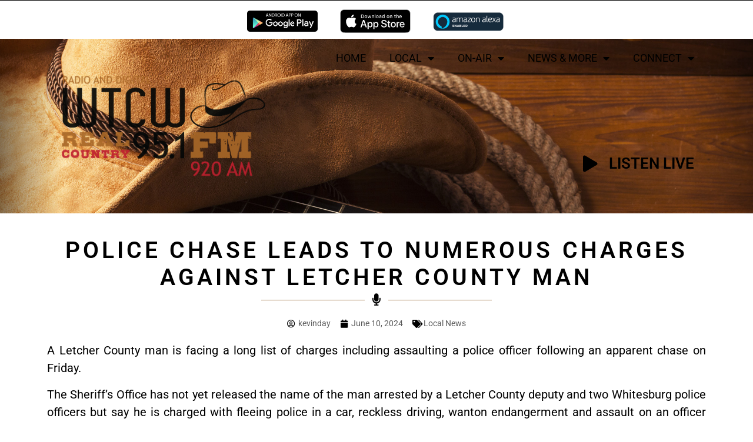

--- FILE ---
content_type: text/html; charset=UTF-8
request_url: https://wtcwam.com/police-chase-friday-leads-to-numerous-charges-against-letcher-county-man/
body_size: 24672
content:
<!doctype html>
<html lang="en-US">
<head>
	<meta charset="UTF-8">
		<meta name="viewport" content="width=device-width, initial-scale=1">
	<link rel="profile" href="http://gmpg.org/xfn/11">
	<title>Police Chase Leads to Numerous Charges against Letcher County Man | WTCW AM/FM | Real Country | Whitesburg-KY</title>
<meta name='robots' content='max-image-preview:large' />
	<style>img:is([sizes="auto" i], [sizes^="auto," i]) { contain-intrinsic-size: 3000px 1500px }</style>
	<link rel="canonical" href="https://1039thebulldog.com/police-chase-friday-leads-to-numerous-charges-against-letcher-county-man/" />
<link rel='dns-prefetch' href='//s3.amazonaws.com' />
<link href='//hb.wpmucdn.com' rel='preconnect' />
<link rel="alternate" type="application/rss+xml" title="WTCW AM/FM | Real Country | Whitesburg-KY &raquo; Feed" href="https://wtcwam.com/feed/" />
<link rel="alternate" type="application/rss+xml" title="WTCW AM/FM | Real Country | Whitesburg-KY &raquo; Comments Feed" href="https://wtcwam.com/comments/feed/" />
<link rel="alternate" type="text/calendar" title="WTCW AM/FM | Real Country | Whitesburg-KY &raquo; iCal Feed" href="https://wtcwam.com/events/?ical=1" />
<script>
window._wpemojiSettings = {"baseUrl":"https:\/\/s.w.org\/images\/core\/emoji\/15.0.3\/72x72\/","ext":".png","svgUrl":"https:\/\/s.w.org\/images\/core\/emoji\/15.0.3\/svg\/","svgExt":".svg","source":{"concatemoji":"https:\/\/wtcwam.com\/wp-includes\/js\/wp-emoji-release.min.js?ver=6.7.4"}};
/*! This file is auto-generated */
!function(i,n){var o,s,e;function c(e){try{var t={supportTests:e,timestamp:(new Date).valueOf()};sessionStorage.setItem(o,JSON.stringify(t))}catch(e){}}function p(e,t,n){e.clearRect(0,0,e.canvas.width,e.canvas.height),e.fillText(t,0,0);var t=new Uint32Array(e.getImageData(0,0,e.canvas.width,e.canvas.height).data),r=(e.clearRect(0,0,e.canvas.width,e.canvas.height),e.fillText(n,0,0),new Uint32Array(e.getImageData(0,0,e.canvas.width,e.canvas.height).data));return t.every(function(e,t){return e===r[t]})}function u(e,t,n){switch(t){case"flag":return n(e,"\ud83c\udff3\ufe0f\u200d\u26a7\ufe0f","\ud83c\udff3\ufe0f\u200b\u26a7\ufe0f")?!1:!n(e,"\ud83c\uddfa\ud83c\uddf3","\ud83c\uddfa\u200b\ud83c\uddf3")&&!n(e,"\ud83c\udff4\udb40\udc67\udb40\udc62\udb40\udc65\udb40\udc6e\udb40\udc67\udb40\udc7f","\ud83c\udff4\u200b\udb40\udc67\u200b\udb40\udc62\u200b\udb40\udc65\u200b\udb40\udc6e\u200b\udb40\udc67\u200b\udb40\udc7f");case"emoji":return!n(e,"\ud83d\udc26\u200d\u2b1b","\ud83d\udc26\u200b\u2b1b")}return!1}function f(e,t,n){var r="undefined"!=typeof WorkerGlobalScope&&self instanceof WorkerGlobalScope?new OffscreenCanvas(300,150):i.createElement("canvas"),a=r.getContext("2d",{willReadFrequently:!0}),o=(a.textBaseline="top",a.font="600 32px Arial",{});return e.forEach(function(e){o[e]=t(a,e,n)}),o}function t(e){var t=i.createElement("script");t.src=e,t.defer=!0,i.head.appendChild(t)}"undefined"!=typeof Promise&&(o="wpEmojiSettingsSupports",s=["flag","emoji"],n.supports={everything:!0,everythingExceptFlag:!0},e=new Promise(function(e){i.addEventListener("DOMContentLoaded",e,{once:!0})}),new Promise(function(t){var n=function(){try{var e=JSON.parse(sessionStorage.getItem(o));if("object"==typeof e&&"number"==typeof e.timestamp&&(new Date).valueOf()<e.timestamp+604800&&"object"==typeof e.supportTests)return e.supportTests}catch(e){}return null}();if(!n){if("undefined"!=typeof Worker&&"undefined"!=typeof OffscreenCanvas&&"undefined"!=typeof URL&&URL.createObjectURL&&"undefined"!=typeof Blob)try{var e="postMessage("+f.toString()+"("+[JSON.stringify(s),u.toString(),p.toString()].join(",")+"));",r=new Blob([e],{type:"text/javascript"}),a=new Worker(URL.createObjectURL(r),{name:"wpTestEmojiSupports"});return void(a.onmessage=function(e){c(n=e.data),a.terminate(),t(n)})}catch(e){}c(n=f(s,u,p))}t(n)}).then(function(e){for(var t in e)n.supports[t]=e[t],n.supports.everything=n.supports.everything&&n.supports[t],"flag"!==t&&(n.supports.everythingExceptFlag=n.supports.everythingExceptFlag&&n.supports[t]);n.supports.everythingExceptFlag=n.supports.everythingExceptFlag&&!n.supports.flag,n.DOMReady=!1,n.readyCallback=function(){n.DOMReady=!0}}).then(function(){return e}).then(function(){var e;n.supports.everything||(n.readyCallback(),(e=n.source||{}).concatemoji?t(e.concatemoji):e.wpemoji&&e.twemoji&&(t(e.twemoji),t(e.wpemoji)))}))}((window,document),window._wpemojiSettings);
</script>
<style id='wp-emoji-styles-inline-css'>

	img.wp-smiley, img.emoji {
		display: inline !important;
		border: none !important;
		box-shadow: none !important;
		height: 1em !important;
		width: 1em !important;
		margin: 0 0.07em !important;
		vertical-align: -0.1em !important;
		background: none !important;
		padding: 0 !important;
	}
</style>
<link rel='stylesheet' id='wp-block-library-css' href='https://wtcwam.com/wp-includes/css/dist/block-library/style.min.css?ver=6.7.4' media='all' />
<style id='global-styles-inline-css'>
:root{--wp--preset--aspect-ratio--square: 1;--wp--preset--aspect-ratio--4-3: 4/3;--wp--preset--aspect-ratio--3-4: 3/4;--wp--preset--aspect-ratio--3-2: 3/2;--wp--preset--aspect-ratio--2-3: 2/3;--wp--preset--aspect-ratio--16-9: 16/9;--wp--preset--aspect-ratio--9-16: 9/16;--wp--preset--color--black: #000000;--wp--preset--color--cyan-bluish-gray: #abb8c3;--wp--preset--color--white: #ffffff;--wp--preset--color--pale-pink: #f78da7;--wp--preset--color--vivid-red: #cf2e2e;--wp--preset--color--luminous-vivid-orange: #ff6900;--wp--preset--color--luminous-vivid-amber: #fcb900;--wp--preset--color--light-green-cyan: #7bdcb5;--wp--preset--color--vivid-green-cyan: #00d084;--wp--preset--color--pale-cyan-blue: #8ed1fc;--wp--preset--color--vivid-cyan-blue: #0693e3;--wp--preset--color--vivid-purple: #9b51e0;--wp--preset--gradient--vivid-cyan-blue-to-vivid-purple: linear-gradient(135deg,rgba(6,147,227,1) 0%,rgb(155,81,224) 100%);--wp--preset--gradient--light-green-cyan-to-vivid-green-cyan: linear-gradient(135deg,rgb(122,220,180) 0%,rgb(0,208,130) 100%);--wp--preset--gradient--luminous-vivid-amber-to-luminous-vivid-orange: linear-gradient(135deg,rgba(252,185,0,1) 0%,rgba(255,105,0,1) 100%);--wp--preset--gradient--luminous-vivid-orange-to-vivid-red: linear-gradient(135deg,rgba(255,105,0,1) 0%,rgb(207,46,46) 100%);--wp--preset--gradient--very-light-gray-to-cyan-bluish-gray: linear-gradient(135deg,rgb(238,238,238) 0%,rgb(169,184,195) 100%);--wp--preset--gradient--cool-to-warm-spectrum: linear-gradient(135deg,rgb(74,234,220) 0%,rgb(151,120,209) 20%,rgb(207,42,186) 40%,rgb(238,44,130) 60%,rgb(251,105,98) 80%,rgb(254,248,76) 100%);--wp--preset--gradient--blush-light-purple: linear-gradient(135deg,rgb(255,206,236) 0%,rgb(152,150,240) 100%);--wp--preset--gradient--blush-bordeaux: linear-gradient(135deg,rgb(254,205,165) 0%,rgb(254,45,45) 50%,rgb(107,0,62) 100%);--wp--preset--gradient--luminous-dusk: linear-gradient(135deg,rgb(255,203,112) 0%,rgb(199,81,192) 50%,rgb(65,88,208) 100%);--wp--preset--gradient--pale-ocean: linear-gradient(135deg,rgb(255,245,203) 0%,rgb(182,227,212) 50%,rgb(51,167,181) 100%);--wp--preset--gradient--electric-grass: linear-gradient(135deg,rgb(202,248,128) 0%,rgb(113,206,126) 100%);--wp--preset--gradient--midnight: linear-gradient(135deg,rgb(2,3,129) 0%,rgb(40,116,252) 100%);--wp--preset--font-size--small: 13px;--wp--preset--font-size--medium: 20px;--wp--preset--font-size--large: 36px;--wp--preset--font-size--x-large: 42px;--wp--preset--spacing--20: 0.44rem;--wp--preset--spacing--30: 0.67rem;--wp--preset--spacing--40: 1rem;--wp--preset--spacing--50: 1.5rem;--wp--preset--spacing--60: 2.25rem;--wp--preset--spacing--70: 3.38rem;--wp--preset--spacing--80: 5.06rem;--wp--preset--shadow--natural: 6px 6px 9px rgba(0, 0, 0, 0.2);--wp--preset--shadow--deep: 12px 12px 50px rgba(0, 0, 0, 0.4);--wp--preset--shadow--sharp: 6px 6px 0px rgba(0, 0, 0, 0.2);--wp--preset--shadow--outlined: 6px 6px 0px -3px rgba(255, 255, 255, 1), 6px 6px rgba(0, 0, 0, 1);--wp--preset--shadow--crisp: 6px 6px 0px rgba(0, 0, 0, 1);}:root { --wp--style--global--content-size: 800px;--wp--style--global--wide-size: 1200px; }:where(body) { margin: 0; }.wp-site-blocks > .alignleft { float: left; margin-right: 2em; }.wp-site-blocks > .alignright { float: right; margin-left: 2em; }.wp-site-blocks > .aligncenter { justify-content: center; margin-left: auto; margin-right: auto; }:where(.wp-site-blocks) > * { margin-block-start: 24px; margin-block-end: 0; }:where(.wp-site-blocks) > :first-child { margin-block-start: 0; }:where(.wp-site-blocks) > :last-child { margin-block-end: 0; }:root { --wp--style--block-gap: 24px; }:root :where(.is-layout-flow) > :first-child{margin-block-start: 0;}:root :where(.is-layout-flow) > :last-child{margin-block-end: 0;}:root :where(.is-layout-flow) > *{margin-block-start: 24px;margin-block-end: 0;}:root :where(.is-layout-constrained) > :first-child{margin-block-start: 0;}:root :where(.is-layout-constrained) > :last-child{margin-block-end: 0;}:root :where(.is-layout-constrained) > *{margin-block-start: 24px;margin-block-end: 0;}:root :where(.is-layout-flex){gap: 24px;}:root :where(.is-layout-grid){gap: 24px;}.is-layout-flow > .alignleft{float: left;margin-inline-start: 0;margin-inline-end: 2em;}.is-layout-flow > .alignright{float: right;margin-inline-start: 2em;margin-inline-end: 0;}.is-layout-flow > .aligncenter{margin-left: auto !important;margin-right: auto !important;}.is-layout-constrained > .alignleft{float: left;margin-inline-start: 0;margin-inline-end: 2em;}.is-layout-constrained > .alignright{float: right;margin-inline-start: 2em;margin-inline-end: 0;}.is-layout-constrained > .aligncenter{margin-left: auto !important;margin-right: auto !important;}.is-layout-constrained > :where(:not(.alignleft):not(.alignright):not(.alignfull)){max-width: var(--wp--style--global--content-size);margin-left: auto !important;margin-right: auto !important;}.is-layout-constrained > .alignwide{max-width: var(--wp--style--global--wide-size);}body .is-layout-flex{display: flex;}.is-layout-flex{flex-wrap: wrap;align-items: center;}.is-layout-flex > :is(*, div){margin: 0;}body .is-layout-grid{display: grid;}.is-layout-grid > :is(*, div){margin: 0;}body{padding-top: 0px;padding-right: 0px;padding-bottom: 0px;padding-left: 0px;}a:where(:not(.wp-element-button)){text-decoration: underline;}:root :where(.wp-element-button, .wp-block-button__link){background-color: #32373c;border-width: 0;color: #fff;font-family: inherit;font-size: inherit;line-height: inherit;padding: calc(0.667em + 2px) calc(1.333em + 2px);text-decoration: none;}.has-black-color{color: var(--wp--preset--color--black) !important;}.has-cyan-bluish-gray-color{color: var(--wp--preset--color--cyan-bluish-gray) !important;}.has-white-color{color: var(--wp--preset--color--white) !important;}.has-pale-pink-color{color: var(--wp--preset--color--pale-pink) !important;}.has-vivid-red-color{color: var(--wp--preset--color--vivid-red) !important;}.has-luminous-vivid-orange-color{color: var(--wp--preset--color--luminous-vivid-orange) !important;}.has-luminous-vivid-amber-color{color: var(--wp--preset--color--luminous-vivid-amber) !important;}.has-light-green-cyan-color{color: var(--wp--preset--color--light-green-cyan) !important;}.has-vivid-green-cyan-color{color: var(--wp--preset--color--vivid-green-cyan) !important;}.has-pale-cyan-blue-color{color: var(--wp--preset--color--pale-cyan-blue) !important;}.has-vivid-cyan-blue-color{color: var(--wp--preset--color--vivid-cyan-blue) !important;}.has-vivid-purple-color{color: var(--wp--preset--color--vivid-purple) !important;}.has-black-background-color{background-color: var(--wp--preset--color--black) !important;}.has-cyan-bluish-gray-background-color{background-color: var(--wp--preset--color--cyan-bluish-gray) !important;}.has-white-background-color{background-color: var(--wp--preset--color--white) !important;}.has-pale-pink-background-color{background-color: var(--wp--preset--color--pale-pink) !important;}.has-vivid-red-background-color{background-color: var(--wp--preset--color--vivid-red) !important;}.has-luminous-vivid-orange-background-color{background-color: var(--wp--preset--color--luminous-vivid-orange) !important;}.has-luminous-vivid-amber-background-color{background-color: var(--wp--preset--color--luminous-vivid-amber) !important;}.has-light-green-cyan-background-color{background-color: var(--wp--preset--color--light-green-cyan) !important;}.has-vivid-green-cyan-background-color{background-color: var(--wp--preset--color--vivid-green-cyan) !important;}.has-pale-cyan-blue-background-color{background-color: var(--wp--preset--color--pale-cyan-blue) !important;}.has-vivid-cyan-blue-background-color{background-color: var(--wp--preset--color--vivid-cyan-blue) !important;}.has-vivid-purple-background-color{background-color: var(--wp--preset--color--vivid-purple) !important;}.has-black-border-color{border-color: var(--wp--preset--color--black) !important;}.has-cyan-bluish-gray-border-color{border-color: var(--wp--preset--color--cyan-bluish-gray) !important;}.has-white-border-color{border-color: var(--wp--preset--color--white) !important;}.has-pale-pink-border-color{border-color: var(--wp--preset--color--pale-pink) !important;}.has-vivid-red-border-color{border-color: var(--wp--preset--color--vivid-red) !important;}.has-luminous-vivid-orange-border-color{border-color: var(--wp--preset--color--luminous-vivid-orange) !important;}.has-luminous-vivid-amber-border-color{border-color: var(--wp--preset--color--luminous-vivid-amber) !important;}.has-light-green-cyan-border-color{border-color: var(--wp--preset--color--light-green-cyan) !important;}.has-vivid-green-cyan-border-color{border-color: var(--wp--preset--color--vivid-green-cyan) !important;}.has-pale-cyan-blue-border-color{border-color: var(--wp--preset--color--pale-cyan-blue) !important;}.has-vivid-cyan-blue-border-color{border-color: var(--wp--preset--color--vivid-cyan-blue) !important;}.has-vivid-purple-border-color{border-color: var(--wp--preset--color--vivid-purple) !important;}.has-vivid-cyan-blue-to-vivid-purple-gradient-background{background: var(--wp--preset--gradient--vivid-cyan-blue-to-vivid-purple) !important;}.has-light-green-cyan-to-vivid-green-cyan-gradient-background{background: var(--wp--preset--gradient--light-green-cyan-to-vivid-green-cyan) !important;}.has-luminous-vivid-amber-to-luminous-vivid-orange-gradient-background{background: var(--wp--preset--gradient--luminous-vivid-amber-to-luminous-vivid-orange) !important;}.has-luminous-vivid-orange-to-vivid-red-gradient-background{background: var(--wp--preset--gradient--luminous-vivid-orange-to-vivid-red) !important;}.has-very-light-gray-to-cyan-bluish-gray-gradient-background{background: var(--wp--preset--gradient--very-light-gray-to-cyan-bluish-gray) !important;}.has-cool-to-warm-spectrum-gradient-background{background: var(--wp--preset--gradient--cool-to-warm-spectrum) !important;}.has-blush-light-purple-gradient-background{background: var(--wp--preset--gradient--blush-light-purple) !important;}.has-blush-bordeaux-gradient-background{background: var(--wp--preset--gradient--blush-bordeaux) !important;}.has-luminous-dusk-gradient-background{background: var(--wp--preset--gradient--luminous-dusk) !important;}.has-pale-ocean-gradient-background{background: var(--wp--preset--gradient--pale-ocean) !important;}.has-electric-grass-gradient-background{background: var(--wp--preset--gradient--electric-grass) !important;}.has-midnight-gradient-background{background: var(--wp--preset--gradient--midnight) !important;}.has-small-font-size{font-size: var(--wp--preset--font-size--small) !important;}.has-medium-font-size{font-size: var(--wp--preset--font-size--medium) !important;}.has-large-font-size{font-size: var(--wp--preset--font-size--large) !important;}.has-x-large-font-size{font-size: var(--wp--preset--font-size--x-large) !important;}
:root :where(.wp-block-pullquote){font-size: 1.5em;line-height: 1.6;}
</style>
<link rel='stylesheet' id='tribe-events-v2-single-skeleton-css' href='https://wtcwam.com/wp-content/plugins/the-events-calendar/src/resources/css/tribe-events-single-skeleton.min.css?ver=6.11.2' media='all' />
<link rel='stylesheet' id='tribe-events-v2-single-skeleton-full-css' href='https://wtcwam.com/wp-content/plugins/the-events-calendar/src/resources/css/tribe-events-single-full.min.css?ver=6.11.2' media='all' />
<link rel='stylesheet' id='tec-events-elementor-widgets-base-styles-css' href='https://wtcwam.com/wp-content/plugins/the-events-calendar/src/resources/css/integrations/plugins/elementor/widgets/widget-base.min.css?ver=6.11.2' media='all' />
<link rel='stylesheet' id='hello-elementor-css' href='https://wtcwam.com/wp-content/themes/hello-elementor/style.min.css?ver=3.3.0' media='all' />
<link rel='stylesheet' id='hello-elementor-theme-style-css' href='https://wtcwam.com/wp-content/themes/hello-elementor/theme.min.css?ver=3.3.0' media='all' />
<link rel='stylesheet' id='hello-elementor-header-footer-css' href='https://wtcwam.com/wp-content/themes/hello-elementor/header-footer.min.css?ver=3.3.0' media='all' />
<link rel='stylesheet' id='elementor-frontend-css' href='https://wtcwam.com/wp-content/plugins/elementor/assets/css/frontend.min.css?ver=3.28.3' media='all' />
<style id='elementor-frontend-inline-css'>
.elementor-97 .elementor-element.elementor-element-547de5a:not(.elementor-motion-effects-element-type-background), .elementor-97 .elementor-element.elementor-element-547de5a > .elementor-motion-effects-container > .elementor-motion-effects-layer{background-image:url("https://wtcwam.com/wp-content/uploads/sites/18/country_250461706-2000px.jpg");}@media(max-width:767px){.elementor-97 .elementor-element.elementor-element-547de5a:not(.elementor-motion-effects-element-type-background), .elementor-97 .elementor-element.elementor-element-547de5a > .elementor-motion-effects-container > .elementor-motion-effects-layer{background-image:url("https://wtcwam.com/wp-content/uploads/sites/18/country_250461706-2000px.jpg");}}
</style>
<link rel='stylesheet' id='elementor-post-1639-css' href='https://wtcwam.com/wp-content/uploads/sites/18/elementor/css/post-1639.css?ver=1764101606' media='all' />
<link rel='stylesheet' id='widget-image-css' href='https://wtcwam.com/wp-content/plugins/elementor/assets/css/widget-image.min.css?ver=3.28.3' media='all' />
<link rel='stylesheet' id='widget-nav-menu-css' href='https://wtcwam.com/wp-content/plugins/elementor-pro/assets/css/widget-nav-menu.min.css?ver=3.28.2' media='all' />
<link rel='stylesheet' id='e-sticky-css' href='https://wtcwam.com/wp-content/plugins/elementor-pro/assets/css/modules/sticky.min.css?ver=3.28.2' media='all' />
<link rel='stylesheet' id='e-motion-fx-css' href='https://wtcwam.com/wp-content/plugins/elementor-pro/assets/css/modules/motion-fx.min.css?ver=3.28.2' media='all' />
<link rel='stylesheet' id='widget-spacer-css' href='https://wtcwam.com/wp-content/plugins/elementor/assets/css/widget-spacer.min.css?ver=3.28.3' media='all' />
<link rel='stylesheet' id='e-animation-zoomInUp-css' href='https://wtcwam.com/wp-content/plugins/elementor/assets/lib/animations/styles/zoomInUp.min.css?ver=3.28.3' media='all' />
<link rel='stylesheet' id='widget-icon-list-css' href='https://wtcwam.com/wp-content/plugins/elementor/assets/css/widget-icon-list.min.css?ver=3.28.3' media='all' />
<link rel='stylesheet' id='widget-social-icons-css' href='https://wtcwam.com/wp-content/plugins/elementor/assets/css/widget-social-icons.min.css?ver=3.28.3' media='all' />
<link rel='stylesheet' id='e-apple-webkit-css' href='https://wtcwam.com/wp-content/plugins/elementor/assets/css/conditionals/apple-webkit.min.css?ver=3.28.3' media='all' />
<link rel='stylesheet' id='widget-heading-css' href='https://wtcwam.com/wp-content/plugins/elementor/assets/css/widget-heading.min.css?ver=3.28.3' media='all' />
<link rel='stylesheet' id='e-animation-fadeInUp-css' href='https://wtcwam.com/wp-content/plugins/elementor/assets/lib/animations/styles/fadeInUp.min.css?ver=3.28.3' media='all' />
<link rel='stylesheet' id='widget-post-info-css' href='https://wtcwam.com/wp-content/plugins/elementor-pro/assets/css/widget-post-info.min.css?ver=3.28.2' media='all' />
<link rel='stylesheet' id='elementor-icons-shared-0-css' href='https://wtcwam.com/wp-content/plugins/elementor/assets/lib/font-awesome/css/fontawesome.min.css?ver=5.15.3' media='all' />
<link rel='stylesheet' id='elementor-icons-fa-regular-css' href='https://wtcwam.com/wp-content/plugins/elementor/assets/lib/font-awesome/css/regular.min.css?ver=5.15.3' media='all' />
<link rel='stylesheet' id='elementor-icons-fa-solid-css' href='https://wtcwam.com/wp-content/plugins/elementor/assets/lib/font-awesome/css/solid.min.css?ver=5.15.3' media='all' />
<link rel='stylesheet' id='widget-post-navigation-css' href='https://wtcwam.com/wp-content/plugins/elementor-pro/assets/css/widget-post-navigation.min.css?ver=3.28.2' media='all' />
<link rel='stylesheet' id='elementor-icons-css' href='https://wtcwam.com/wp-content/plugins/elementor/assets/lib/eicons/css/elementor-icons.min.css?ver=5.36.0' media='all' />
<link rel='stylesheet' id='uael-frontend-css' href='https://wtcwam.com/wp-content/plugins/ultimate-elementor/assets/min-css/uael-frontend.min.css?ver=1.36.14' media='all' />
<link rel='stylesheet' id='elementor-post-97-css' href='https://wtcwam.com/wp-content/uploads/sites/18/elementor/css/post-97.css?ver=1764101606' media='all' />
<link rel='stylesheet' id='elementor-post-101-css' href='https://wtcwam.com/wp-content/uploads/sites/18/elementor/css/post-101.css?ver=1764101607' media='all' />
<link rel='stylesheet' id='elementor-post-1174-css' href='https://wtcwam.com/wp-content/uploads/sites/18/elementor/css/post-1174.css?ver=1764101607' media='all' />
<link rel='stylesheet' id='hello-elementor-child-style-css' href='https://wtcwam.com/wp-content/themes/hello-theme-child-master/style.css?ver=1.0.0' media='all' />
<link rel='stylesheet' id='elementor-gf-local-roboto-css' href='https://wtcwam.com/wp-content/uploads/sites/18/elementor/google-fonts/css/roboto.css?ver=1744477980' media='all' />
<link rel='stylesheet' id='elementor-gf-local-robotocondensed-css' href='https://wtcwam.com/wp-content/uploads/sites/18/elementor/google-fonts/css/robotocondensed.css?ver=1744478200' media='all' />
<link rel='stylesheet' id='elementor-icons-fa-brands-css' href='https://wtcwam.com/wp-content/plugins/elementor/assets/lib/font-awesome/css/brands.min.css?ver=5.15.3' media='all' />
<script src="https://wtcwam.com/wp-includes/js/jquery/jquery.min.js?ver=3.7.1" id="jquery-core-js"></script>
<script src="https://wtcwam.com/wp-includes/js/jquery/jquery-migrate.min.js?ver=3.4.1" id="jquery-migrate-js"></script>
<script src="https://s3.amazonaws.com/vipology.content/clients/Mt3bvCDTHaevaya/vipology-feedwidget.js?ver=6.7.4" id="vipology-scripts-js"></script>
<link rel="https://api.w.org/" href="https://wtcwam.com/wp-json/" /><link rel="alternate" title="JSON" type="application/json" href="https://wtcwam.com/wp-json/wp/v2/posts/4934" /><link rel="EditURI" type="application/rsd+xml" title="RSD" href="https://wtcwam.com/xmlrpc.php?rsd" />
<meta name="generator" content="Vipology Holdings Inc. | Hal 2000 - vipology.com" />
<link rel='shortlink' href='https://wtcwam.com/?p=4934' />
<link rel="alternate" title="oEmbed (JSON)" type="application/json+oembed" href="https://wtcwam.com/wp-json/oembed/1.0/embed?url=https%3A%2F%2Fwtcwam.com%2Fpolice-chase-friday-leads-to-numerous-charges-against-letcher-county-man%2F" />
<link rel="alternate" title="oEmbed (XML)" type="text/xml+oembed" href="https://wtcwam.com/wp-json/oembed/1.0/embed?url=https%3A%2F%2Fwtcwam.com%2Fpolice-chase-friday-leads-to-numerous-charges-against-letcher-county-man%2F&#038;format=xml" />
<!-- Google tag (gtag.js) --> <script async src="https://www.googletagmanager.com/gtag/js?id=G-YDMPQC79Q2"></script> <script> window.dataLayer = window.dataLayer || []; function gtag(){dataLayer.push(arguments);} gtag('js', new Date()); gtag('config', 'G-YDMPQC79Q2'); </script>

<script type="text/javascript"> var infolinks_pid = 3357774; var infolinks_wsid = 0; </script><script type="text/javascript" src="//resources.infolinks.com/js/infolinks_main.js"></script><link rel='https://radiostation.pro/docs/api/' href='https://wtcwam.com/wp-json/radio/' /><meta name="tec-api-version" content="v1"><meta name="tec-api-origin" content="https://wtcwam.com"><link rel="alternate" href="https://wtcwam.com/wp-json/tribe/events/v1/" /><meta name="generator" content="Elementor 3.28.3; features: additional_custom_breakpoints, e_local_google_fonts; settings: css_print_method-external, google_font-enabled, font_display-swap">
<!-- SEO meta tags powered by SmartCrawl https://wpmudev.com/project/smartcrawl-wordpress-seo/ -->
<link rel="canonical" href="https://wtcwam.com/police-chase-friday-leads-to-numerous-charges-against-letcher-county-man/" />
<meta name="description" content="A Letcher County man is facing a long list of charges including assaulting a police officer following an apparent chase on Friday. The Sheriff’s Office has  ..." />
<script type="application/ld+json">{"@context":"https:\/\/schema.org","@graph":[{"@type":"Organization","@id":"https:\/\/wtcwam.com\/#schema-publishing-organization","url":"https:\/\/wtcwam.com","name":"WTCW AM\/FM | Real Country | Whitesburg-KY"},{"@type":"WebSite","@id":"https:\/\/wtcwam.com\/#schema-website","url":"https:\/\/wtcwam.com","name":"WTCW AM\/FM | Real Country | Whitesburg-KY","encoding":"UTF-8","potentialAction":{"@type":"SearchAction","target":"https:\/\/wtcwam.com\/search\/{search_term_string}\/","query-input":"required name=search_term_string"}},{"@type":"BreadcrumbList","@id":"https:\/\/wtcwam.com\/police-chase-friday-leads-to-numerous-charges-against-letcher-county-man?page&name=police-chase-friday-leads-to-numerous-charges-against-letcher-county-man\/#breadcrumb","itemListElement":[{"@type":"ListItem","position":1,"name":"Home","item":"https:\/\/wtcwam.com"},{"@type":"ListItem","position":2,"name":"Local News","item":"https:\/\/wtcwam.com\/category\/local-news\/"},{"@type":"ListItem","position":3,"name":"Police Chase Leads to Numerous Charges against Letcher County Man"}]},{"@type":"Person","@id":"https:\/\/wtcwam.com\/author\/kevinday\/#schema-author","name":"kevinday","url":"https:\/\/wtcwam.com\/author\/kevinday\/"},{"@type":"WebPage","@id":"https:\/\/wtcwam.com\/police-chase-friday-leads-to-numerous-charges-against-letcher-county-man\/#schema-webpage","isPartOf":{"@id":"https:\/\/wtcwam.com\/#schema-website"},"publisher":{"@id":"https:\/\/wtcwam.com\/#schema-publishing-organization"},"url":"https:\/\/wtcwam.com\/police-chase-friday-leads-to-numerous-charges-against-letcher-county-man\/"},{"@type":"Article","mainEntityOfPage":{"@id":"https:\/\/wtcwam.com\/police-chase-friday-leads-to-numerous-charges-against-letcher-county-man\/#schema-webpage"},"author":{"@id":"https:\/\/wtcwam.com\/author\/kevinday\/#schema-author"},"publisher":{"@id":"https:\/\/wtcwam.com\/#schema-publishing-organization"},"dateModified":"2024-06-10T04:42:54","datePublished":"2024-06-10T04:42:15","headline":"Police Chase Leads to Numerous Charges against Letcher County Man | WTCW AM\/FM | Real Country | Whitesburg-KY","description":"A Letcher County man is facing a long list of charges including assaulting a police officer following an apparent chase on Friday. The Sheriff\u2019s Office has  ...","name":"Police Chase Leads to Numerous Charges against Letcher County Man"}]}</script>
<!-- /SEO -->
			<style>
				.e-con.e-parent:nth-of-type(n+4):not(.e-lazyloaded):not(.e-no-lazyload),
				.e-con.e-parent:nth-of-type(n+4):not(.e-lazyloaded):not(.e-no-lazyload) * {
					background-image: none !important;
				}
				@media screen and (max-height: 1024px) {
					.e-con.e-parent:nth-of-type(n+3):not(.e-lazyloaded):not(.e-no-lazyload),
					.e-con.e-parent:nth-of-type(n+3):not(.e-lazyloaded):not(.e-no-lazyload) * {
						background-image: none !important;
					}
				}
				@media screen and (max-height: 640px) {
					.e-con.e-parent:nth-of-type(n+2):not(.e-lazyloaded):not(.e-no-lazyload),
					.e-con.e-parent:nth-of-type(n+2):not(.e-lazyloaded):not(.e-no-lazyload) * {
						background-image: none !important;
					}
				}
			</style>
			<link rel="icon" href="https://wtcwam.com/wp-content/uploads/sites/18/cropped-Forcht-Broadcasting-Site-Icons_WTCW-32x32.png" sizes="32x32" />
<link rel="icon" href="https://wtcwam.com/wp-content/uploads/sites/18/cropped-Forcht-Broadcasting-Site-Icons_WTCW-192x192.png" sizes="192x192" />
<link rel="apple-touch-icon" href="https://wtcwam.com/wp-content/uploads/sites/18/cropped-Forcht-Broadcasting-Site-Icons_WTCW-180x180.png" />
<meta name="msapplication-TileImage" content="https://wtcwam.com/wp-content/uploads/sites/18/cropped-Forcht-Broadcasting-Site-Icons_WTCW-270x270.png" />

<!-- womp -->
</head>
<body class="post-template-default single single-post postid-4934 single-format-standard wp-custom-logo wp-embed-responsive tribe-no-js metaslider-plugin theme-default elementor-default elementor-kit-1639 elementor-page-1174">

		<div data-elementor-type="header" data-elementor-id="97" class="elementor elementor-97 elementor-location-header" data-elementor-post-type="elementor_library">
					<section class="elementor-section elementor-top-section elementor-element elementor-element-45c081e elementor-section-boxed elementor-section-height-default elementor-section-height-default" data-id="45c081e" data-element_type="section" data-settings="{&quot;background_background&quot;:&quot;classic&quot;}">
						<div class="elementor-container elementor-column-gap-default">
					<div class="elementor-column elementor-col-100 elementor-top-column elementor-element elementor-element-84fc88d" data-id="84fc88d" data-element_type="column">
			<div class="elementor-widget-wrap">
							</div>
		</div>
					</div>
		</section>
				<section class="elementor-section elementor-top-section elementor-element elementor-element-0d6c8df elementor-section-boxed elementor-section-height-default elementor-section-height-default" data-id="0d6c8df" data-element_type="section" id="top" data-settings="{&quot;background_background&quot;:&quot;classic&quot;}">
						<div class="elementor-container elementor-column-gap-default">
					<div class="elementor-column elementor-col-33 elementor-top-column elementor-element elementor-element-76edd1e" data-id="76edd1e" data-element_type="column">
			<div class="elementor-widget-wrap">
							</div>
		</div>
				<div class="elementor-column elementor-col-33 elementor-top-column elementor-element elementor-element-08d736f" data-id="08d736f" data-element_type="column">
			<div class="elementor-widget-wrap elementor-element-populated">
						<div class="elementor-element elementor-element-6a36081 elementor-widget elementor-widget-shortcode" data-id="6a36081" data-element_type="widget" id="app_links" data-widget_type="shortcode.default">
				<div class="elementor-widget-container">
					<a id='android_link' target='_blank' href='https://play.google.com/store/apps/details?id=com.vipology.universal.forcht.whitesburg'>Android link</a><a id='ios_link' target='_blank' href='https://apps.apple.com/us/app/whitesburg-radio-by-forcht/id6473609045'>iOS link</a><a id='alexa_link' target='_blank' href='https://www.amazon.com/dp/B07MNMGC7R/'>Alexa link</a>		<div class="elementor-shortcode">  </div>
						</div>
				</div>
					</div>
		</div>
				<div class="elementor-column elementor-col-33 elementor-top-column elementor-element elementor-element-e615631" data-id="e615631" data-element_type="column">
			<div class="elementor-widget-wrap">
							</div>
		</div>
					</div>
		</section>
				<section class="elementor-section elementor-top-section elementor-element elementor-element-3df3707 elementor-section-boxed elementor-section-height-default elementor-section-height-default" data-id="3df3707" data-element_type="section" id="header-nav" data-settings="{&quot;background_background&quot;:&quot;classic&quot;,&quot;sticky&quot;:&quot;top&quot;,&quot;sticky_on&quot;:[&quot;desktop&quot;,&quot;tablet&quot;,&quot;mobile&quot;],&quot;sticky_offset&quot;:0,&quot;sticky_effects_offset&quot;:0,&quot;sticky_anchor_link_offset&quot;:0}">
						<div class="elementor-container elementor-column-gap-default">
					<div class="elementor-column elementor-col-50 elementor-top-column elementor-element elementor-element-743ce87" data-id="743ce87" data-element_type="column">
			<div class="elementor-widget-wrap elementor-element-populated">
						<div class="elementor-element elementor-element-5e5a022 img-logo elementor-widget__width-initial elementor-widget elementor-widget-image" data-id="5e5a022" data-element_type="widget" data-widget_type="image.default">
				<div class="elementor-widget-container">
																<a href="https://wtcwam.com">
							<img fetchpriority="high" width="300" height="200" src="https://wtcwam.com/wp-content/uploads/sites/18/wtcw-am-721x481-1-300x200.png" class="attachment-medium size-medium wp-image-2768" alt="" srcset="https://wtcwam.com/wp-content/uploads/sites/18/wtcw-am-721x481-1-300x200.png 300w, https://wtcwam.com/wp-content/uploads/sites/18/wtcw-am-721x481-1-150x100.png 150w, https://wtcwam.com/wp-content/uploads/sites/18/wtcw-am-721x481-1.png 721w" sizes="(max-width: 300px) 100vw, 300px" />								</a>
															</div>
				</div>
					</div>
		</div>
				<div class="elementor-column elementor-col-50 elementor-top-column elementor-element elementor-element-a50a011" data-id="a50a011" data-element_type="column">
			<div class="elementor-widget-wrap elementor-element-populated">
						<div class="elementor-element elementor-element-fece120 elementor-nav-menu__align-end elementor-nav-menu__text-align-center elementor-nav-menu--stretch elementor-widget-mobile__width-initial elementor-nav-menu--dropdown-tablet elementor-nav-menu--toggle elementor-nav-menu--burger elementor-widget elementor-widget-nav-menu" data-id="fece120" data-element_type="widget" data-settings="{&quot;full_width&quot;:&quot;stretch&quot;,&quot;layout&quot;:&quot;horizontal&quot;,&quot;submenu_icon&quot;:{&quot;value&quot;:&quot;&lt;i class=\&quot;fas fa-caret-down\&quot;&gt;&lt;\/i&gt;&quot;,&quot;library&quot;:&quot;fa-solid&quot;},&quot;toggle&quot;:&quot;burger&quot;}" data-widget_type="nav-menu.default">
				<div class="elementor-widget-container">
								<nav aria-label="Menu" class="elementor-nav-menu--main elementor-nav-menu__container elementor-nav-menu--layout-horizontal e--pointer-underline e--animation-fade">
				<ul id="menu-1-fece120" class="elementor-nav-menu"><li class="menu-item menu-item-type-post_type menu-item-object-page menu-item-home menu-item-1982"><a href="https://wtcwam.com/" class="elementor-item">Home</a></li>
<li class="menu-item menu-item-type-custom menu-item-object-custom menu-item-has-children menu-item-2114"><a href="#" class="elementor-item elementor-item-anchor">Local</a>
<ul class="sub-menu elementor-nav-menu--dropdown">
	<li class="menu-item menu-item-type-post_type menu-item-object-page menu-item-2118"><a href="https://wtcwam.com/community/" class="elementor-sub-item">Community</a></li>
	<li class="menu-item menu-item-type-post_type menu-item-object-page menu-item-has-children menu-item-2116"><a href="https://wtcwam.com/contest/" class="elementor-sub-item">Contests</a>
	<ul class="sub-menu elementor-nav-menu--dropdown">
		<li class="menu-item menu-item-type-post_type menu-item-object-page menu-item-4279"><a href="https://wtcwam.com/contest-rules/" class="elementor-sub-item">Contest Rules</a></li>
	</ul>
</li>
	<li class="menu-item menu-item-type-post_type menu-item-object-page menu-item-7556"><a href="https://wtcwam.com/eastern-kentucky-flood-relief/" class="elementor-sub-item">Eastern Kentucky Flood Relief</a></li>
	<li class="menu-item menu-item-type-post_type menu-item-object-page menu-item-2120"><a href="https://wtcwam.com/local-news/" class="elementor-sub-item">Local News</a></li>
	<li class="menu-item menu-item-type-post_type menu-item-object-page menu-item-has-children menu-item-2119"><a href="https://wtcwam.com/local-sports/" class="elementor-sub-item">Local Sports</a>
	<ul class="sub-menu elementor-nav-menu--dropdown">
		<li class="menu-item menu-item-type-post_type menu-item-object-page menu-item-5498"><a href="https://wtcwam.com/local-sports-archives/" class="elementor-sub-item">Local Sports Archives</a></li>
	</ul>
</li>
	<li class="menu-item menu-item-type-post_type menu-item-object-page menu-item-2117"><a href="https://wtcwam.com/obituaries/" class="elementor-sub-item">Obituaries</a></li>
	<li class="menu-item menu-item-type-post_type menu-item-object-page menu-item-4475"><a href="https://wtcwam.com/whitesburg-weather/" class="elementor-sub-item">Whitesburg Weather</a></li>
	<li class="menu-item menu-item-type-post_type menu-item-object-page menu-item-2115"><a href="https://wtcwam.com/severe-weather/" class="elementor-sub-item">Severe Weather</a></li>
</ul>
</li>
<li class="menu-item menu-item-type-post_type menu-item-object-page menu-item-has-children menu-item-2513"><a href="https://wtcwam.com/on-air-schedule/" class="elementor-item">On-Air</a>
<ul class="sub-menu elementor-nav-menu--dropdown">
	<li class="menu-item menu-item-type-post_type menu-item-object-on-air-talent menu-item-2789"><a href="https://wtcwam.com/on-air-talent/real-country-with-jeff-deweese/" class="elementor-sub-item">Real Country with Jeff DeWeese</a></li>
	<li class="menu-item menu-item-type-post_type menu-item-object-on-air-talent menu-item-2788"><a href="https://wtcwam.com/on-air-talent/kentucky-sports-radio/" class="elementor-sub-item">Kentucky Sports Radio</a></li>
	<li class="menu-item menu-item-type-post_type menu-item-object-on-air-talent menu-item-1958"><a href="https://wtcwam.com/on-air-talent/real-country-with-lew-jones/" class="elementor-sub-item">Real Country with Lew Jones</a></li>
</ul>
</li>
<li class="menu-item menu-item-type-custom menu-item-object-custom menu-item-has-children menu-item-1539"><a href="#" class="elementor-item elementor-item-anchor">News &amp; More</a>
<ul class="sub-menu elementor-nav-menu--dropdown">
	<li class="menu-item menu-item-type-post_type menu-item-object-page menu-item-1859"><a href="https://wtcwam.com/vip-content/vip-fashion/" class="elementor-sub-item">Fashion</a></li>
	<li class="menu-item menu-item-type-post_type menu-item-object-page menu-item-1860"><a href="https://wtcwam.com/vip-content/vip-food-drink/" class="elementor-sub-item">Food Drink</a></li>
	<li class="menu-item menu-item-type-post_type menu-item-object-page menu-item-1861"><a href="https://wtcwam.com/vip-content/vip-girl-power/" class="elementor-sub-item">Girl Power</a></li>
	<li class="menu-item menu-item-type-post_type menu-item-object-page menu-item-1862"><a href="https://wtcwam.com/vip-content/vip-health-wellness/" class="elementor-sub-item">Health Wellness</a></li>
	<li class="menu-item menu-item-type-post_type menu-item-object-page menu-item-1863"><a href="https://wtcwam.com/vip-content/vip-hollywood-report/" class="elementor-sub-item">Hollywood Report</a></li>
	<li class="menu-item menu-item-type-post_type menu-item-object-page menu-item-1864"><a href="https://wtcwam.com/vip-content/vip-home-improvement/" class="elementor-sub-item">Home Improvement</a></li>
	<li class="menu-item menu-item-type-post_type menu-item-object-page menu-item-1865"><a href="https://wtcwam.com/vip-content/vip-music-report/" class="elementor-sub-item">Music Report</a></li>
	<li class="menu-item menu-item-type-post_type menu-item-object-page menu-item-1866"><a href="https://wtcwam.com/vip-content/vip-sports-report/" class="elementor-sub-item">Sports Report</a></li>
	<li class="menu-item menu-item-type-post_type menu-item-object-page menu-item-1867"><a href="https://wtcwam.com/vip-content/vip-tech-made-simple/" class="elementor-sub-item">Tech Made Simple</a></li>
	<li class="menu-item menu-item-type-post_type menu-item-object-page menu-item-2452"><a href="https://wtcwam.com/vip-content/vip-pets/" class="elementor-sub-item">Pets</a></li>
	<li class="menu-item menu-item-type-post_type menu-item-object-page menu-item-2453"><a href="https://wtcwam.com/vip-content/vip-weather-nerd/" class="elementor-sub-item">Weather Nerd</a></li>
</ul>
</li>
<li class="menu-item menu-item-type-custom menu-item-object-custom menu-item-has-children menu-item-1540"><a href="#" class="elementor-item elementor-item-anchor">Connect</a>
<ul class="sub-menu elementor-nav-menu--dropdown">
	<li class="menu-item menu-item-type-post_type menu-item-object-page menu-item-2159"><a href="https://wtcwam.com/advertise-with-us/" class="elementor-sub-item">Advertise with Us – Radio &amp; Digital</a></li>
	<li class="menu-item menu-item-type-post_type menu-item-object-page menu-item-2173"><a href="https://wtcwam.com/contact-us/" class="elementor-sub-item">Contact Us</a></li>
	<li class="menu-item menu-item-type-post_type menu-item-object-page menu-item-2174"><a href="https://wtcwam.com/privacy-policy/" class="elementor-sub-item">Privacy Policy</a></li>
	<li class="menu-item menu-item-type-post_type menu-item-object-page menu-item-2455"><a href="https://wtcwam.com/terms-of-use-and-third-party-content/" class="elementor-sub-item">Terms of Use</a></li>
</ul>
</li>
<li class="listen-live menu-item menu-item-type-custom menu-item-object-custom menu-item-1930"><a target="_blank" href="https://playerservices.streamtheworld.com/api/livestream-redirect/WTCWAM.mp3" class="elementor-item">Listen Live</a></li>
</ul>			</nav>
					<div class="elementor-menu-toggle" role="button" tabindex="0" aria-label="Menu Toggle" aria-expanded="false">
			<i aria-hidden="true" role="presentation" class="elementor-menu-toggle__icon--open eicon-menu-bar"></i><i aria-hidden="true" role="presentation" class="elementor-menu-toggle__icon--close eicon-close"></i>		</div>
					<nav class="elementor-nav-menu--dropdown elementor-nav-menu__container" aria-hidden="true">
				<ul id="menu-2-fece120" class="elementor-nav-menu"><li class="menu-item menu-item-type-post_type menu-item-object-page menu-item-home menu-item-1982"><a href="https://wtcwam.com/" class="elementor-item" tabindex="-1">Home</a></li>
<li class="menu-item menu-item-type-custom menu-item-object-custom menu-item-has-children menu-item-2114"><a href="#" class="elementor-item elementor-item-anchor" tabindex="-1">Local</a>
<ul class="sub-menu elementor-nav-menu--dropdown">
	<li class="menu-item menu-item-type-post_type menu-item-object-page menu-item-2118"><a href="https://wtcwam.com/community/" class="elementor-sub-item" tabindex="-1">Community</a></li>
	<li class="menu-item menu-item-type-post_type menu-item-object-page menu-item-has-children menu-item-2116"><a href="https://wtcwam.com/contest/" class="elementor-sub-item" tabindex="-1">Contests</a>
	<ul class="sub-menu elementor-nav-menu--dropdown">
		<li class="menu-item menu-item-type-post_type menu-item-object-page menu-item-4279"><a href="https://wtcwam.com/contest-rules/" class="elementor-sub-item" tabindex="-1">Contest Rules</a></li>
	</ul>
</li>
	<li class="menu-item menu-item-type-post_type menu-item-object-page menu-item-7556"><a href="https://wtcwam.com/eastern-kentucky-flood-relief/" class="elementor-sub-item" tabindex="-1">Eastern Kentucky Flood Relief</a></li>
	<li class="menu-item menu-item-type-post_type menu-item-object-page menu-item-2120"><a href="https://wtcwam.com/local-news/" class="elementor-sub-item" tabindex="-1">Local News</a></li>
	<li class="menu-item menu-item-type-post_type menu-item-object-page menu-item-has-children menu-item-2119"><a href="https://wtcwam.com/local-sports/" class="elementor-sub-item" tabindex="-1">Local Sports</a>
	<ul class="sub-menu elementor-nav-menu--dropdown">
		<li class="menu-item menu-item-type-post_type menu-item-object-page menu-item-5498"><a href="https://wtcwam.com/local-sports-archives/" class="elementor-sub-item" tabindex="-1">Local Sports Archives</a></li>
	</ul>
</li>
	<li class="menu-item menu-item-type-post_type menu-item-object-page menu-item-2117"><a href="https://wtcwam.com/obituaries/" class="elementor-sub-item" tabindex="-1">Obituaries</a></li>
	<li class="menu-item menu-item-type-post_type menu-item-object-page menu-item-4475"><a href="https://wtcwam.com/whitesburg-weather/" class="elementor-sub-item" tabindex="-1">Whitesburg Weather</a></li>
	<li class="menu-item menu-item-type-post_type menu-item-object-page menu-item-2115"><a href="https://wtcwam.com/severe-weather/" class="elementor-sub-item" tabindex="-1">Severe Weather</a></li>
</ul>
</li>
<li class="menu-item menu-item-type-post_type menu-item-object-page menu-item-has-children menu-item-2513"><a href="https://wtcwam.com/on-air-schedule/" class="elementor-item" tabindex="-1">On-Air</a>
<ul class="sub-menu elementor-nav-menu--dropdown">
	<li class="menu-item menu-item-type-post_type menu-item-object-on-air-talent menu-item-2789"><a href="https://wtcwam.com/on-air-talent/real-country-with-jeff-deweese/" class="elementor-sub-item" tabindex="-1">Real Country with Jeff DeWeese</a></li>
	<li class="menu-item menu-item-type-post_type menu-item-object-on-air-talent menu-item-2788"><a href="https://wtcwam.com/on-air-talent/kentucky-sports-radio/" class="elementor-sub-item" tabindex="-1">Kentucky Sports Radio</a></li>
	<li class="menu-item menu-item-type-post_type menu-item-object-on-air-talent menu-item-1958"><a href="https://wtcwam.com/on-air-talent/real-country-with-lew-jones/" class="elementor-sub-item" tabindex="-1">Real Country with Lew Jones</a></li>
</ul>
</li>
<li class="menu-item menu-item-type-custom menu-item-object-custom menu-item-has-children menu-item-1539"><a href="#" class="elementor-item elementor-item-anchor" tabindex="-1">News &amp; More</a>
<ul class="sub-menu elementor-nav-menu--dropdown">
	<li class="menu-item menu-item-type-post_type menu-item-object-page menu-item-1859"><a href="https://wtcwam.com/vip-content/vip-fashion/" class="elementor-sub-item" tabindex="-1">Fashion</a></li>
	<li class="menu-item menu-item-type-post_type menu-item-object-page menu-item-1860"><a href="https://wtcwam.com/vip-content/vip-food-drink/" class="elementor-sub-item" tabindex="-1">Food Drink</a></li>
	<li class="menu-item menu-item-type-post_type menu-item-object-page menu-item-1861"><a href="https://wtcwam.com/vip-content/vip-girl-power/" class="elementor-sub-item" tabindex="-1">Girl Power</a></li>
	<li class="menu-item menu-item-type-post_type menu-item-object-page menu-item-1862"><a href="https://wtcwam.com/vip-content/vip-health-wellness/" class="elementor-sub-item" tabindex="-1">Health Wellness</a></li>
	<li class="menu-item menu-item-type-post_type menu-item-object-page menu-item-1863"><a href="https://wtcwam.com/vip-content/vip-hollywood-report/" class="elementor-sub-item" tabindex="-1">Hollywood Report</a></li>
	<li class="menu-item menu-item-type-post_type menu-item-object-page menu-item-1864"><a href="https://wtcwam.com/vip-content/vip-home-improvement/" class="elementor-sub-item" tabindex="-1">Home Improvement</a></li>
	<li class="menu-item menu-item-type-post_type menu-item-object-page menu-item-1865"><a href="https://wtcwam.com/vip-content/vip-music-report/" class="elementor-sub-item" tabindex="-1">Music Report</a></li>
	<li class="menu-item menu-item-type-post_type menu-item-object-page menu-item-1866"><a href="https://wtcwam.com/vip-content/vip-sports-report/" class="elementor-sub-item" tabindex="-1">Sports Report</a></li>
	<li class="menu-item menu-item-type-post_type menu-item-object-page menu-item-1867"><a href="https://wtcwam.com/vip-content/vip-tech-made-simple/" class="elementor-sub-item" tabindex="-1">Tech Made Simple</a></li>
	<li class="menu-item menu-item-type-post_type menu-item-object-page menu-item-2452"><a href="https://wtcwam.com/vip-content/vip-pets/" class="elementor-sub-item" tabindex="-1">Pets</a></li>
	<li class="menu-item menu-item-type-post_type menu-item-object-page menu-item-2453"><a href="https://wtcwam.com/vip-content/vip-weather-nerd/" class="elementor-sub-item" tabindex="-1">Weather Nerd</a></li>
</ul>
</li>
<li class="menu-item menu-item-type-custom menu-item-object-custom menu-item-has-children menu-item-1540"><a href="#" class="elementor-item elementor-item-anchor" tabindex="-1">Connect</a>
<ul class="sub-menu elementor-nav-menu--dropdown">
	<li class="menu-item menu-item-type-post_type menu-item-object-page menu-item-2159"><a href="https://wtcwam.com/advertise-with-us/" class="elementor-sub-item" tabindex="-1">Advertise with Us – Radio &amp; Digital</a></li>
	<li class="menu-item menu-item-type-post_type menu-item-object-page menu-item-2173"><a href="https://wtcwam.com/contact-us/" class="elementor-sub-item" tabindex="-1">Contact Us</a></li>
	<li class="menu-item menu-item-type-post_type menu-item-object-page menu-item-2174"><a href="https://wtcwam.com/privacy-policy/" class="elementor-sub-item" tabindex="-1">Privacy Policy</a></li>
	<li class="menu-item menu-item-type-post_type menu-item-object-page menu-item-2455"><a href="https://wtcwam.com/terms-of-use-and-third-party-content/" class="elementor-sub-item" tabindex="-1">Terms of Use</a></li>
</ul>
</li>
<li class="listen-live menu-item menu-item-type-custom menu-item-object-custom menu-item-1930"><a target="_blank" href="https://playerservices.streamtheworld.com/api/livestream-redirect/WTCWAM.mp3" class="elementor-item" tabindex="-1">Listen Live</a></li>
</ul>			</nav>
						</div>
				</div>
					</div>
		</div>
					</div>
		</section>
				<section class="elementor-section elementor-top-section elementor-element elementor-element-547de5a section elementor-section-boxed elementor-section-height-default elementor-section-height-default" data-id="547de5a" data-element_type="section" data-settings="{&quot;background_background&quot;:&quot;classic&quot;}">
							<div class="elementor-background-overlay"></div>
							<div class="elementor-container elementor-column-gap-default">
					<div class="elementor-column elementor-col-100 elementor-top-column elementor-element elementor-element-adf1e30" data-id="adf1e30" data-element_type="column">
			<div class="elementor-widget-wrap elementor-element-populated">
						<section class="elementor-section elementor-inner-section elementor-element elementor-element-a0d430b please elementor-section-boxed elementor-section-height-default elementor-section-height-default" data-id="a0d430b" data-element_type="section" data-settings="{&quot;background_background&quot;:&quot;classic&quot;,&quot;motion_fx_motion_fx_scrolling&quot;:&quot;yes&quot;,&quot;motion_fx_devices&quot;:[&quot;desktop&quot;,&quot;tablet&quot;,&quot;mobile&quot;]}">
						<div class="elementor-container elementor-column-gap-default">
					<div class="elementor-column elementor-col-50 elementor-inner-column elementor-element elementor-element-f49d97f" data-id="f49d97f" data-element_type="column">
			<div class="elementor-widget-wrap elementor-element-populated">
						<div class="elementor-element elementor-element-85d0e1a img-main-logo elementor-widget elementor-widget-image" data-id="85d0e1a" data-element_type="widget" data-settings="{&quot;motion_fx_motion_fx_scrolling&quot;:&quot;yes&quot;,&quot;motion_fx_opacity_effect&quot;:&quot;yes&quot;,&quot;motion_fx_opacity_direction&quot;:&quot;in-out&quot;,&quot;motion_fx_opacity_level&quot;:{&quot;unit&quot;:&quot;px&quot;,&quot;size&quot;:1,&quot;sizes&quot;:[]},&quot;motion_fx_opacity_range&quot;:{&quot;unit&quot;:&quot;%&quot;,&quot;size&quot;:&quot;&quot;,&quot;sizes&quot;:{&quot;start&quot;:19,&quot;end&quot;:72}},&quot;motion_fx_devices&quot;:[&quot;desktop&quot;,&quot;tablet&quot;,&quot;mobile&quot;]}" data-widget_type="image.default">
				<div class="elementor-widget-container">
																<a href="https://wtcwam.com">
							<img width="721" height="481" src="https://wtcwam.com/wp-content/uploads/sites/18/wtcw-am-721x481-1.png" class="attachment-large size-large wp-image-2768" alt="" srcset="https://wtcwam.com/wp-content/uploads/sites/18/wtcw-am-721x481-1.png 721w, https://wtcwam.com/wp-content/uploads/sites/18/wtcw-am-721x481-1-300x200.png 300w, https://wtcwam.com/wp-content/uploads/sites/18/wtcw-am-721x481-1-150x100.png 150w" sizes="(max-width: 721px) 100vw, 721px" />								</a>
															</div>
				</div>
					</div>
		</div>
				<div class="elementor-column elementor-col-50 elementor-inner-column elementor-element elementor-element-f55c490" data-id="f55c490" data-element_type="column">
			<div class="elementor-widget-wrap elementor-element-populated">
						<div class="elementor-element elementor-element-1bacc6d hide-on-scroll elementor-widget elementor-widget-spacer" data-id="1bacc6d" data-element_type="widget" data-widget_type="spacer.default">
				<div class="elementor-widget-container">
							<div class="elementor-spacer">
			<div class="elementor-spacer-inner"></div>
		</div>
						</div>
				</div>
				<div class="elementor-element elementor-element-491d85e elementor-widget elementor-widget-shortcode" data-id="491d85e" data-element_type="widget" data-widget_type="shortcode.default">
				<div class="elementor-widget-container">
							<div class="elementor-shortcode"><!-- Ad Serve Code -->
<!-- Revive Adserver Hosted edition Asynchronous JS Tag - Generated with Revive Adserver v5.5.2 -->
<ins data-revive-zoneid="18252" data-revive-id="727bec5e09208690b050ccfc6a45d384"></ins>
<script async src="//servedby.revive-adserver.net/asyncjs.php"></script>
<!-- End Ad Serve Code --></div>
						</div>
				</div>
				<div class="elementor-element elementor-element-45dc2ef elementor-align-right elementor-mobile-align-center listen-live-header elementor-icon-list--layout-traditional elementor-list-item-link-full_width elementor-invisible elementor-widget elementor-widget-icon-list" data-id="45dc2ef" data-element_type="widget" data-settings="{&quot;motion_fx_motion_fx_scrolling&quot;:&quot;yes&quot;,&quot;_animation&quot;:&quot;zoomInUp&quot;,&quot;motion_fx_devices&quot;:[&quot;desktop&quot;,&quot;tablet&quot;,&quot;mobile&quot;]}" data-widget_type="icon-list.default">
				<div class="elementor-widget-container">
							<ul class="elementor-icon-list-items">
							<li class="elementor-icon-list-item">
											<a href="https://player.listenlive.co/76651/en" target="_blank">

												<span class="elementor-icon-list-icon">
							<i aria-hidden="true" class="fas fa-play"></i>						</span>
										<span class="elementor-icon-list-text">Listen Live</span>
											</a>
									</li>
						</ul>
						</div>
				</div>
					</div>
		</div>
					</div>
		</section>
					</div>
		</div>
					</div>
		</section>
				</div>
				<div data-elementor-type="single-post" data-elementor-id="1174" class="elementor elementor-1174 elementor-location-single post-4934 post type-post status-publish format-standard hentry category-local-news" data-elementor-post-type="elementor_library">
					<section class="elementor-section elementor-top-section elementor-element elementor-element-95b9668 elementor-section-boxed elementor-section-height-default elementor-section-height-default" data-id="95b9668" data-element_type="section">
						<div class="elementor-container elementor-column-gap-default">
					<div class="elementor-column elementor-col-100 elementor-top-column elementor-element elementor-element-196d4b1" data-id="196d4b1" data-element_type="column">
			<div class="elementor-widget-wrap elementor-element-populated">
						<div class="elementor-element elementor-element-df2727b uael-heading-align-center elementor-widget elementor-widget-uael-advanced-heading" data-id="df2727b" data-element_type="widget" data-widget_type="uael-advanced-heading.default">
				<div class="elementor-widget-container">
					
		<div class="uael-module-content uael-heading-wrapper">
						
			<h1 class="uael-heading">
										<span class="uael-heading-text elementor-inline-editing uael-size--xl" data-elementor-setting-key="heading_title" data-elementor-inline-editing-toolbar="basic">Police Chase Leads to Numerous Charges against Letcher County Man</span>
							</h1>

			
			
			
							<div class="uael-module-content uael-separator-parent">
								<div class="uael-separator-wrap">
					<div class="uael-separator-line uael-side-left">
						<span></span>
					</div>
					<div class="uael-divider-content">
									<div class="uael-module-content uael-imgicon-wrap elementor-animation-">															<div class="uael-icon-wrap">
								<span class="uael-icon">
									<i aria-hidden="true" class="fas fa-microphone"></i>
								</span>
							</div>
							
											</div>
									
					</div>
					<div class="uael-separator-line uael-side-right">
						<span></span>
					</div>
				</div>
										</div>
					</div>
						</div>
				</div>
				<div class="elementor-element elementor-element-fac819e elementor-align-center elementor-widget elementor-widget-post-info" data-id="fac819e" data-element_type="widget" data-widget_type="post-info.default">
				<div class="elementor-widget-container">
							<ul class="elementor-inline-items elementor-icon-list-items elementor-post-info">
								<li class="elementor-icon-list-item elementor-repeater-item-ae78c28 elementor-inline-item" itemprop="author">
						<a href="https://wtcwam.com/author/kevinday/">
											<span class="elementor-icon-list-icon">
								<i aria-hidden="true" class="far fa-user-circle"></i>							</span>
									<span class="elementor-icon-list-text elementor-post-info__item elementor-post-info__item--type-author">
										kevinday					</span>
									</a>
				</li>
				<li class="elementor-icon-list-item elementor-repeater-item-426837e elementor-inline-item" itemprop="datePublished">
						<a href="https://wtcwam.com/2024/06/10/">
											<span class="elementor-icon-list-icon">
								<i aria-hidden="true" class="fas fa-calendar"></i>							</span>
									<span class="elementor-icon-list-text elementor-post-info__item elementor-post-info__item--type-date">
										<time>June 10, 2024</time>					</span>
									</a>
				</li>
				<li class="elementor-icon-list-item elementor-repeater-item-38cd8c1 elementor-inline-item" itemprop="about">
										<span class="elementor-icon-list-icon">
								<i aria-hidden="true" class="fas fa-tags"></i>							</span>
									<span class="elementor-icon-list-text elementor-post-info__item elementor-post-info__item--type-terms">
										<span class="elementor-post-info__terms-list">
				<a href="https://wtcwam.com/category/local-news/" class="elementor-post-info__terms-list-item">Local News</a>				</span>
					</span>
								</li>
				</ul>
						</div>
				</div>
				<div class="elementor-element elementor-element-607a798 elementor-widget elementor-widget-theme-post-content" data-id="607a798" data-element_type="widget" data-widget_type="theme-post-content.default">
				<div class="elementor-widget-container">
					
<p class="has-medium-font-size">A Letcher County man is facing a long list of charges including assaulting a police officer following an apparent chase on Friday. </p>



<p class="has-medium-font-size">The Sheriff’s Office has not yet released the name of the man arrested by a Letcher County deputy and two Whitesburg police officers but say he is charged with fleeing police in a car, reckless driving, wanton endangerment and assault on an officer using communicable bodily fluids. </p>



<p class="has-medium-font-size">He was also charged with meth possession. </p>



<p class="has-medium-font-size">A woman with him was also arrested for possession.</p>
				</div>
				</div>
				<div class="elementor-element elementor-element-6015bd2 elementor-post-navigation-borders-yes elementor-widget elementor-widget-post-navigation" data-id="6015bd2" data-element_type="widget" data-widget_type="post-navigation.default">
				<div class="elementor-widget-container">
							<div class="elementor-post-navigation">
			<div class="elementor-post-navigation__prev elementor-post-navigation__link">
				<a href="https://wtcwam.com/jenkins-officials-working-on-upgrades-to-waste-water-treatment-plant/" rel="prev"><span class="post-navigation__arrow-wrapper post-navigation__arrow-prev"><i class="fa fa-angle-left" aria-hidden="true"></i><span class="elementor-screen-only">Prev</span></span><span class="elementor-post-navigation__link__prev"><span class="post-navigation__prev--label">Previous</span><span class="post-navigation__prev--title">Jenkins Officials Working On Upgrades To Waste Water Treatment Plant</span></span></a>			</div>
							<div class="elementor-post-navigation__separator-wrapper">
					<div class="elementor-post-navigation__separator"></div>
				</div>
						<div class="elementor-post-navigation__next elementor-post-navigation__link">
				<a href="https://wtcwam.com/kentucky-state-police-conduct-letcher-county-death-investigation/" rel="next"><span class="elementor-post-navigation__link__next"><span class="post-navigation__next--label">Next</span><span class="post-navigation__next--title">Kentucky State Police Conduct Letcher County Death Investigation</span></span><span class="post-navigation__arrow-wrapper post-navigation__arrow-next"><i class="fa fa-angle-right" aria-hidden="true"></i><span class="elementor-screen-only">Next</span></span></a>			</div>
		</div>
						</div>
				</div>
					</div>
		</div>
					</div>
		</section>
				</div>
				<div data-elementor-type="footer" data-elementor-id="101" class="elementor elementor-101 elementor-location-footer" data-elementor-post-type="elementor_library">
					<section class="elementor-section elementor-top-section elementor-element elementor-element-c7f2977 elementor-section-boxed elementor-section-height-default elementor-section-height-default" data-id="c7f2977" data-element_type="section">
						<div class="elementor-container elementor-column-gap-default">
					<div class="elementor-column elementor-col-100 elementor-top-column elementor-element elementor-element-964aa90" data-id="964aa90" data-element_type="column">
			<div class="elementor-widget-wrap elementor-element-populated">
						<div class="elementor-element elementor-element-451d922 elementor-widget elementor-widget-spacer" data-id="451d922" data-element_type="widget" data-widget_type="spacer.default">
				<div class="elementor-widget-container">
							<div class="elementor-spacer">
			<div class="elementor-spacer-inner"></div>
		</div>
						</div>
				</div>
					</div>
		</div>
					</div>
		</section>
				<section class="elementor-section elementor-top-section elementor-element elementor-element-04dad0e elementor-section-full_width elementor-section-height-default elementor-section-height-default" data-id="04dad0e" data-element_type="section" data-settings="{&quot;background_background&quot;:&quot;classic&quot;}">
						<div class="elementor-container elementor-column-gap-default">
					<div class="elementor-column elementor-col-100 elementor-top-column elementor-element elementor-element-7c4590f" data-id="7c4590f" data-element_type="column">
			<div class="elementor-widget-wrap elementor-element-populated">
						<section class="elementor-section elementor-inner-section elementor-element elementor-element-d315e75 elementor-section-full_width elementor-section-height-default elementor-section-height-default" data-id="d315e75" data-element_type="section">
						<div class="elementor-container elementor-column-gap-default">
					<div class="elementor-column elementor-col-33 elementor-inner-column elementor-element elementor-element-fb7f00a" data-id="fb7f00a" data-element_type="column">
			<div class="elementor-widget-wrap elementor-element-populated">
						<div class="elementor-element elementor-element-8142955 elementor-widget elementor-widget-shortcode" data-id="8142955" data-element_type="widget" data-widget_type="shortcode.default">
				<div class="elementor-widget-container">
							<div class="elementor-shortcode"><!-- Ad Serve Code -->
<!-- Revive Adserver Hosted edition Asynchronous JS Tag - Generated with Revive Adserver v5.5.2 -->
<ins data-revive-zoneid="18256" data-revive-id="727bec5e09208690b050ccfc6a45d384"></ins>
<script async src="//servedby.revive-adserver.net/asyncjs.php"></script>
<!-- End Ad Serve Code --></div>
						</div>
				</div>
					</div>
		</div>
				<div class="elementor-column elementor-col-33 elementor-inner-column elementor-element elementor-element-c6500d7" data-id="c6500d7" data-element_type="column">
			<div class="elementor-widget-wrap elementor-element-populated">
						<div class="elementor-element elementor-element-9c81ddb elementor-widget elementor-widget-shortcode" data-id="9c81ddb" data-element_type="widget" data-widget_type="shortcode.default">
				<div class="elementor-widget-container">
							<div class="elementor-shortcode"><div id="wxHomepageWidget"></div>

<script src="https://weatherology.com/v2/widgets/js/custom-homepage-wx.js"></script>

<script>
    var wxApiId = 'q7XTkfOZNQQOCYKmaftFE6jCxSAij3S7';
    var wxApiLat = 37.1184;
    var wxApiLng = -82.8268;
    var wxCity = 'Whitesburg';
    var wxState = 'Kentucky';
    var wxFcastLnk = 'https://weatherology.com/local-weather/United%20States/Kentucky/Whitesburg.html';
    var wxTempLnk = 'https://weatherology.com/local-weather/United%20States/Kentucky/Whitesburg.html';
    var wxAdPic = '';
    var wxAdLnk = '';
    var wxWinds = 'yes';
    var wxDewPoint = 'yes';
    var wxPressure = 'yes';
    var wxWindChill = 'yes';
    var wxHeatIndex = 'yes';
</script></div>
						</div>
				</div>
					</div>
		</div>
				<div class="elementor-column elementor-col-33 elementor-inner-column elementor-element elementor-element-894ee5a" data-id="894ee5a" data-element_type="column">
			<div class="elementor-widget-wrap elementor-element-populated">
						<div class="elementor-element elementor-element-9e2ce51 elementor-widget elementor-widget-shortcode" data-id="9e2ce51" data-element_type="widget" data-widget_type="shortcode.default">
				<div class="elementor-widget-container">
							<div class="elementor-shortcode"><!-- Ad Serve Code -->
<!-- Revive Adserver Hosted edition Asynchronous JS Tag - Generated with Revive Adserver v5.5.2 -->
<ins data-revive-zoneid="18256" data-revive-id="727bec5e09208690b050ccfc6a45d384"></ins>
<script async src="//servedby.revive-adserver.net/asyncjs.php"></script>
<!-- End Ad Serve Code --></div>
						</div>
				</div>
					</div>
		</div>
					</div>
		</section>
					</div>
		</div>
					</div>
		</section>
				<section class="elementor-section elementor-top-section elementor-element elementor-element-7937a87 elementor-section-boxed elementor-section-height-default elementor-section-height-default" data-id="7937a87" data-element_type="section" data-settings="{&quot;background_background&quot;:&quot;classic&quot;}">
						<div class="elementor-container elementor-column-gap-default">
					<div class="elementor-column elementor-col-100 elementor-top-column elementor-element elementor-element-4674198" data-id="4674198" data-element_type="column">
			<div class="elementor-widget-wrap elementor-element-populated">
						<div class="elementor-element elementor-element-04df982 elementor-widget elementor-widget-image" data-id="04df982" data-element_type="widget" data-widget_type="image.default">
				<div class="elementor-widget-container">
																<a href="https://wtcwam.com">
							<img fetchpriority="high" width="300" height="200" src="https://wtcwam.com/wp-content/uploads/sites/18/wtcw-am-721x481-1-300x200.png" class="attachment-medium size-medium wp-image-2768" alt="" srcset="https://wtcwam.com/wp-content/uploads/sites/18/wtcw-am-721x481-1-300x200.png 300w, https://wtcwam.com/wp-content/uploads/sites/18/wtcw-am-721x481-1-150x100.png 150w, https://wtcwam.com/wp-content/uploads/sites/18/wtcw-am-721x481-1.png 721w" sizes="(max-width: 300px) 100vw, 300px" />								</a>
															</div>
				</div>
				<div class="elementor-element elementor-element-5efe88c elementor-hidden-mobile elementor-shape-rounded elementor-grid-0 e-grid-align-center elementor-widget elementor-widget-social-icons" data-id="5efe88c" data-element_type="widget" data-widget_type="social-icons.default">
				<div class="elementor-widget-container">
							<div class="elementor-social-icons-wrapper elementor-grid">
							<span class="elementor-grid-item">
					<a class="elementor-icon elementor-social-icon elementor-social-icon-facebook elementor-repeater-item-0d97785" href="https://www.facebook.com/WTCWRealCountry" target="_blank">
						<span class="elementor-screen-only">Facebook</span>
						<i class="fab fa-facebook"></i>					</a>
				</span>
							<span class="elementor-grid-item">
					<a class="elementor-icon elementor-social-icon elementor-social-icon-instagram elementor-repeater-item-492be58" target="_blank">
						<span class="elementor-screen-only">Instagram</span>
						<i class="fab fa-instagram"></i>					</a>
				</span>
							<span class="elementor-grid-item">
					<a class="elementor-icon elementor-social-icon elementor-social-icon- elementor-repeater-item-d956ff1" target="_blank">
						<span class="elementor-screen-only"></span>
						<svg xmlns="http://www.w3.org/2000/svg" viewBox="0 0 512 512"><path d="M389.2 48h70.6L305.6 224.2 487 464H345L233.7 318.6 106.5 464H35.8L200.7 275.5 26.8 48H172.4L272.9 180.9 389.2 48zM364.4 421.8h39.1L151.1 88h-42L364.4 421.8z"></path></svg>					</a>
				</span>
							<span class="elementor-grid-item">
					<a class="elementor-icon elementor-social-icon elementor-social-icon-tiktok elementor-repeater-item-c9f3e45" target="_blank">
						<span class="elementor-screen-only">Tiktok</span>
						<i class="fab fa-tiktok"></i>					</a>
				</span>
							<span class="elementor-grid-item">
					<a class="elementor-icon elementor-social-icon elementor-social-icon-youtube elementor-repeater-item-84b39ca" target="_blank">
						<span class="elementor-screen-only">Youtube</span>
						<i class="fab fa-youtube"></i>					</a>
				</span>
							<span class="elementor-grid-item">
					<a class="elementor-icon elementor-social-icon elementor-social-icon-soundcloud elementor-repeater-item-98a4d66" target="_blank">
						<span class="elementor-screen-only">Soundcloud</span>
						<i class="fab fa-soundcloud"></i>					</a>
				</span>
					</div>
						</div>
				</div>
				<div class="elementor-element elementor-element-503e803 elementor-nav-menu__align-center elementor-nav-menu--dropdown-none elementor-widget elementor-widget-nav-menu" data-id="503e803" data-element_type="widget" data-settings="{&quot;layout&quot;:&quot;horizontal&quot;,&quot;submenu_icon&quot;:{&quot;value&quot;:&quot;&lt;i class=\&quot;fas fa-caret-down\&quot;&gt;&lt;\/i&gt;&quot;,&quot;library&quot;:&quot;fa-solid&quot;}}" data-widget_type="nav-menu.default">
				<div class="elementor-widget-container">
								<nav aria-label="Menu" class="elementor-nav-menu--main elementor-nav-menu__container elementor-nav-menu--layout-horizontal e--pointer-underline e--animation-fade">
				<ul id="menu-1-503e803" class="elementor-nav-menu"><li class="menu-item menu-item-type-post_type menu-item-object-page menu-item-2385"><a href="https://wtcwam.com/advertise-with-us/" class="elementor-item">Advertise with Us &#8211; Radio &amp; Digital</a></li>
<li class="menu-item menu-item-type-post_type menu-item-object-page menu-item-2386"><a href="https://wtcwam.com/contact-us/" class="elementor-item">Contact Us</a></li>
<li class="menu-item menu-item-type-gs_sim menu-item-object-gs_sim menu-item-2425"><a href="https://1039thebulldog.com/wp-content/uploads/sites/17/EEO-Report-March-2024-March-2025-WXKQ-WTCW.pdf" class="elementor-item" target="_blank" rel="noopener">EEO Report</a></li>
<li class="menu-item menu-item-type-gs_sim menu-item-object-gs_sim menu-item-2423"><a href="https://publicfiles.fcc.gov/am-profile/wtcw" class="elementor-item" target="_blank" rel="noopener">FCC Public File</a></li>
<li class="menu-item menu-item-type-post_type menu-item-object-page menu-item-2388"><a href="https://wtcwam.com/privacy-policy/" class="elementor-item">Privacy Policy</a></li>
</ul>			</nav>
						<nav class="elementor-nav-menu--dropdown elementor-nav-menu__container" aria-hidden="true">
				<ul id="menu-2-503e803" class="elementor-nav-menu"><li class="menu-item menu-item-type-post_type menu-item-object-page menu-item-2385"><a href="https://wtcwam.com/advertise-with-us/" class="elementor-item" tabindex="-1">Advertise with Us &#8211; Radio &amp; Digital</a></li>
<li class="menu-item menu-item-type-post_type menu-item-object-page menu-item-2386"><a href="https://wtcwam.com/contact-us/" class="elementor-item" tabindex="-1">Contact Us</a></li>
<li class="menu-item menu-item-type-gs_sim menu-item-object-gs_sim menu-item-2425"><a href="https://1039thebulldog.com/wp-content/uploads/sites/17/EEO-Report-March-2024-March-2025-WXKQ-WTCW.pdf" class="elementor-item" target="_blank" rel="noopener">EEO Report</a></li>
<li class="menu-item menu-item-type-gs_sim menu-item-object-gs_sim menu-item-2423"><a href="https://publicfiles.fcc.gov/am-profile/wtcw" class="elementor-item" target="_blank" rel="noopener">FCC Public File</a></li>
<li class="menu-item menu-item-type-post_type menu-item-object-page menu-item-2388"><a href="https://wtcwam.com/privacy-policy/" class="elementor-item" tabindex="-1">Privacy Policy</a></li>
</ul>			</nav>
						</div>
				</div>
				<section class="elementor-section elementor-inner-section elementor-element elementor-element-8042ca8 elementor-section-boxed elementor-section-height-default elementor-section-height-default" data-id="8042ca8" data-element_type="section">
						<div class="elementor-container elementor-column-gap-default">
					<div class="elementor-column elementor-col-100 elementor-inner-column elementor-element elementor-element-754d4f5" data-id="754d4f5" data-element_type="column">
			<div class="elementor-widget-wrap elementor-element-populated">
						<div class="elementor-element elementor-element-5269d8d elementor-widget elementor-widget-shortcode" data-id="5269d8d" data-element_type="widget" data-widget_type="shortcode.default">
				<div class="elementor-widget-container">
							<div class="elementor-shortcode">&#169; WTCW-AM/FM   
<a href='https://forchtbroadcasting.com'>
Forcht Broadcasting</a>

</div>
						</div>
				</div>
					</div>
		</div>
					</div>
		</section>
				<div class="elementor-element elementor-element-800ab35 elementor-widget elementor-widget-heading" data-id="800ab35" data-element_type="widget" data-widget_type="heading.default">
				<div class="elementor-widget-container">
					<h2 class="elementor-heading-title elementor-size-default"><a href="https://vipology.com" target="_blank"> Made with ♥ by Vipology &#149; Influenced By Radio</a></h2>				</div>
				</div>
				<div class="elementor-element elementor-element-789e484 elementor-hidden-mobile elementor-widget elementor-widget-shortcode" data-id="789e484" data-element_type="widget" data-widget_type="shortcode.default">
				<div class="elementor-widget-container">
							<div class="elementor-shortcode"><!-- Ad Serve Code -->
<!-- Revive Adserver Hosted edition Asynchronous JS Tag - Generated with Revive Adserver v5.5.2 -->
<ins data-revive-zoneid="18255" data-revive-id="727bec5e09208690b050ccfc6a45d384"></ins>
<script async src="//servedby.revive-adserver.net/asyncjs.php"></script>
<!-- End Ad Serve Code --></div>
						</div>
				</div>
					</div>
		</div>
					</div>
		</section>
				<section class="elementor-section elementor-top-section elementor-element elementor-element-7bf4976 elementor-section-full_width elementor-section-height-default elementor-section-height-default" data-id="7bf4976" data-element_type="section" data-settings="{&quot;background_background&quot;:&quot;classic&quot;}">
						<div class="elementor-container elementor-column-gap-default">
					<div class="elementor-column elementor-col-100 elementor-top-column elementor-element elementor-element-c7cdc50" data-id="c7cdc50" data-element_type="column">
			<div class="elementor-widget-wrap elementor-element-populated">
						<div class="elementor-element elementor-element-86999aa animated-slow elementor-view-default elementor-invisible elementor-widget elementor-widget-icon" data-id="86999aa" data-element_type="widget" data-settings="{&quot;sticky&quot;:&quot;bottom&quot;,&quot;_animation&quot;:&quot;fadeInUp&quot;,&quot;_animation_delay&quot;:2500,&quot;sticky_on&quot;:[&quot;desktop&quot;,&quot;tablet&quot;,&quot;mobile&quot;],&quot;sticky_offset&quot;:0,&quot;sticky_effects_offset&quot;:0,&quot;sticky_anchor_link_offset&quot;:0}" data-widget_type="icon.default">
				<div class="elementor-widget-container">
							<div class="elementor-icon-wrapper">
			<a class="elementor-icon" href="#top">
			<i aria-hidden="true" class="fas fa-arrow-circle-up"></i>			</a>
		</div>
						</div>
				</div>
					</div>
		</div>
					</div>
		</section>
				<section class="elementor-section elementor-top-section elementor-element elementor-element-53a95b6 elementor-hidden-desktop elementor-hidden-tablet elementor-section-boxed elementor-section-height-default elementor-section-height-default" data-id="53a95b6" data-element_type="section" data-settings="{&quot;background_background&quot;:&quot;classic&quot;,&quot;sticky&quot;:&quot;bottom&quot;,&quot;sticky_on&quot;:[&quot;desktop&quot;,&quot;tablet&quot;,&quot;mobile&quot;],&quot;sticky_offset&quot;:0,&quot;sticky_effects_offset&quot;:0,&quot;sticky_anchor_link_offset&quot;:0}">
						<div class="elementor-container elementor-column-gap-default">
					<div class="elementor-column elementor-col-100 elementor-top-column elementor-element elementor-element-c6400c4" data-id="c6400c4" data-element_type="column">
			<div class="elementor-widget-wrap elementor-element-populated">
						<section class="elementor-section elementor-inner-section elementor-element elementor-element-cd7d673 elementor-section-boxed elementor-section-height-default elementor-section-height-default" data-id="cd7d673" data-element_type="section">
						<div class="elementor-container elementor-column-gap-default">
					<div class="elementor-column elementor-col-100 elementor-inner-column elementor-element elementor-element-13bf706" data-id="13bf706" data-element_type="column">
			<div class="elementor-widget-wrap elementor-element-populated">
						<div class="elementor-element elementor-element-0f45093 oi elementor-widget elementor-widget-html" data-id="0f45093" data-element_type="widget" data-widget_type="html.default">
				<div class="elementor-widget-container">
					<a class="elementor-icon" href="#">
			<i id="mobile-footer-toggle" aria-hidden="true" class="fas fa-caret-down"></i>			</a>				</div>
				</div>
				<div class="elementor-element elementor-element-444c49e elementor-widget elementor-widget-html" data-id="444c49e" data-element_type="widget" data-widget_type="html.default">
				<div class="elementor-widget-container">
					<script>

 var togSta = "open";

  document.getElementById("mobile-footer-toggle").onclick = function() {toggleFooter();
        
    };

function toggleFooter() {
    
    if(togSta == "open"){
    
  document.querySelector("#mobile-footer-toggle").style.transform = "rotate(180deg)";
  
  
  document.querySelector("#toggle-spacer").style.maxHeight= "0px";
  
  togSta = "closed";
  
    }else{document.querySelector("#mobile-footer-toggle").style.transform = "rotate(0deg)";
        document.querySelector("#toggle-spacer").style.maxHeight= "1000px";
        togSta = "open";
    }
}
</script>				</div>
				</div>
					</div>
		</div>
					</div>
		</section>
				<section class="elementor-section elementor-inner-section elementor-element elementor-element-a73f845 elementor-section-boxed elementor-section-height-default elementor-section-height-default" data-id="a73f845" data-element_type="section">
						<div class="elementor-container elementor-column-gap-default">
					<div class="elementor-column elementor-col-100 elementor-inner-column elementor-element elementor-element-208207b" data-id="208207b" data-element_type="column">
			<div class="elementor-widget-wrap elementor-element-populated">
						<div class="elementor-element elementor-element-2c5f4ec elementor-shape-circle elementor-grid-mobile-3 e-grid-align-mobile-center elementor-grid-0 e-grid-align-center elementor-widget elementor-widget-social-icons" data-id="2c5f4ec" data-element_type="widget" data-widget_type="social-icons.default">
				<div class="elementor-widget-container">
							<div class="elementor-social-icons-wrapper elementor-grid">
							<span class="elementor-grid-item">
					<a class="elementor-icon elementor-social-icon elementor-social-icon-facebook elementor-repeater-item-d9afd56" href="https://www.facebook.com/WTCWRealCountry" target="_blank">
						<span class="elementor-screen-only">Facebook</span>
						<i class="fab fa-facebook"></i>					</a>
				</span>
							<span class="elementor-grid-item">
					<a class="elementor-icon elementor-social-icon elementor-social-icon-instagram elementor-repeater-item-d714194" target="_blank">
						<span class="elementor-screen-only">Instagram</span>
						<i class="fab fa-instagram"></i>					</a>
				</span>
							<span class="elementor-grid-item">
					<a class="elementor-icon elementor-social-icon elementor-social-icon- elementor-repeater-item-8bc38ef" target="_blank">
						<span class="elementor-screen-only"></span>
						<svg xmlns="http://www.w3.org/2000/svg" viewBox="0 0 512 512"><path d="M389.2 48h70.6L305.6 224.2 487 464H345L233.7 318.6 106.5 464H35.8L200.7 275.5 26.8 48H172.4L272.9 180.9 389.2 48zM364.4 421.8h39.1L151.1 88h-42L364.4 421.8z"></path></svg>					</a>
				</span>
							<span class="elementor-grid-item">
					<a class="elementor-icon elementor-social-icon elementor-social-icon-tiktok elementor-repeater-item-6ea2687" target="_blank">
						<span class="elementor-screen-only">Tiktok</span>
						<i class="fab fa-tiktok"></i>					</a>
				</span>
							<span class="elementor-grid-item">
					<a class="elementor-icon elementor-social-icon elementor-social-icon-youtube elementor-repeater-item-4689f92" target="_blank">
						<span class="elementor-screen-only">Youtube</span>
						<i class="fab fa-youtube"></i>					</a>
				</span>
							<span class="elementor-grid-item">
					<a class="elementor-icon elementor-social-icon elementor-social-icon-phone elementor-repeater-item-097bcff" href="tel:6066332711" target="_blank">
						<span class="elementor-screen-only">Phone</span>
						<i class="fas fa-phone"></i>					</a>
				</span>
					</div>
						</div>
				</div>
					</div>
		</div>
					</div>
		</section>
				<div class="elementor-element elementor-element-f599115 elementor-widget elementor-widget-spacer" data-id="f599115" data-element_type="widget" id="toggle-spacer" data-widget_type="spacer.default">
				<div class="elementor-widget-container">
							<div class="elementor-spacer">
			<div class="elementor-spacer-inner"></div>
		</div>
						</div>
				</div>
					</div>
		</div>
					</div>
		</section>
				<section class="elementor-section elementor-top-section elementor-element elementor-element-eb6865a elementor-hidden-desktop elementor-hidden-tablet elementor-section-boxed elementor-section-height-default elementor-section-height-default" data-id="eb6865a" data-element_type="section" data-settings="{&quot;sticky&quot;:&quot;bottom&quot;,&quot;sticky_offset_mobile&quot;:0,&quot;sticky_effects_offset_mobile&quot;:0,&quot;sticky_on&quot;:[&quot;desktop&quot;,&quot;tablet&quot;,&quot;mobile&quot;],&quot;sticky_offset&quot;:0,&quot;sticky_effects_offset&quot;:0,&quot;sticky_anchor_link_offset&quot;:0}">
						<div class="elementor-container elementor-column-gap-default">
					<div class="elementor-column elementor-col-100 elementor-top-column elementor-element elementor-element-a6d7414" data-id="a6d7414" data-element_type="column">
			<div class="elementor-widget-wrap elementor-element-populated">
						<div class="elementor-element elementor-element-dfc12c6 elementor-widget elementor-widget-shortcode" data-id="dfc12c6" data-element_type="widget" data-widget_type="shortcode.default">
				<div class="elementor-widget-container">
							<div class="elementor-shortcode"><!-- Ad Serve Code -->
<!-- Revive Adserver Hosted edition Asynchronous JS Tag - Generated with Revive Adserver v5.5.2 -->
<ins data-revive-zoneid="18249" data-revive-id="727bec5e09208690b050ccfc6a45d384"></ins>
<script async src="//servedby.revive-adserver.net/asyncjs.php"></script>
<!-- End Ad Serve Code --></div>
						</div>
				</div>
					</div>
		</div>
					</div>
		</section>
				</div>
		

			<script type="text/javascript">
				var _paq = _paq || [];
				_paq.push(["setDocumentTitle", "18/" + document.title]);
	_paq.push(['setCustomDimension', 1, '{"ID":23,"name":"kevinday","avatar":"80dda3ab5de3c30a7fb06b5db163fa8d"}']);
				_paq.push(['trackPageView']);
								(function () {
					var u = "https://analytics2.wpmudev.com/";
					_paq.push(['setTrackerUrl', u + 'track/']);
					_paq.push(['setSiteId', '27869']);
					var d   = document, g = d.createElement('script'), s = d.getElementsByTagName('script')[0];
					g.type  = 'text/javascript';
					g.async = true;
					g.defer = true;
					g.src   = 'https://analytics.wpmucdn.com/matomo.js';
					s.parentNode.insertBefore(g, s);
				})();
			</script>
					<script>
		( function ( body ) {
			'use strict';
			body.className = body.className.replace( /\btribe-no-js\b/, 'tribe-js' );
		} )( document.body );
		</script>
		<script> /* <![CDATA[ */var tribe_l10n_datatables = {"aria":{"sort_ascending":": activate to sort column ascending","sort_descending":": activate to sort column descending"},"length_menu":"Show _MENU_ entries","empty_table":"No data available in table","info":"Showing _START_ to _END_ of _TOTAL_ entries","info_empty":"Showing 0 to 0 of 0 entries","info_filtered":"(filtered from _MAX_ total entries)","zero_records":"No matching records found","search":"Search:","all_selected_text":"All items on this page were selected. ","select_all_link":"Select all pages","clear_selection":"Clear Selection.","pagination":{"all":"All","next":"Next","previous":"Previous"},"select":{"rows":{"0":"","_":": Selected %d rows","1":": Selected 1 row"}},"datepicker":{"dayNames":["Sunday","Monday","Tuesday","Wednesday","Thursday","Friday","Saturday"],"dayNamesShort":["Sun","Mon","Tue","Wed","Thu","Fri","Sat"],"dayNamesMin":["S","M","T","W","T","F","S"],"monthNames":["January","February","March","April","May","June","July","August","September","October","November","December"],"monthNamesShort":["January","February","March","April","May","June","July","August","September","October","November","December"],"monthNamesMin":["Jan","Feb","Mar","Apr","May","Jun","Jul","Aug","Sep","Oct","Nov","Dec"],"nextText":"Next","prevText":"Prev","currentText":"Today","closeText":"Done","today":"Today","clear":"Clear"}};/* ]]> */ </script>			<script>
				const lazyloadRunObserver = () => {
					const lazyloadBackgrounds = document.querySelectorAll( `.e-con.e-parent:not(.e-lazyloaded)` );
					const lazyloadBackgroundObserver = new IntersectionObserver( ( entries ) => {
						entries.forEach( ( entry ) => {
							if ( entry.isIntersecting ) {
								let lazyloadBackground = entry.target;
								if( lazyloadBackground ) {
									lazyloadBackground.classList.add( 'e-lazyloaded' );
								}
								lazyloadBackgroundObserver.unobserve( entry.target );
							}
						});
					}, { rootMargin: '200px 0px 200px 0px' } );
					lazyloadBackgrounds.forEach( ( lazyloadBackground ) => {
						lazyloadBackgroundObserver.observe( lazyloadBackground );
					} );
				};
				const events = [
					'DOMContentLoaded',
					'elementor/lazyload/observe',
				];
				events.forEach( ( event ) => {
					document.addEventListener( event, lazyloadRunObserver );
				} );
			</script>
			<link rel='stylesheet' id='vip-2021-css' href='https://s3.amazonaws.com/vipology.content/templates/vip-2021.css?ver=6.7.4' media='all' />
<script src="https://wtcwam.com/wp-content/plugins/radio-station/js/radio-station.js?ver=1744477515" id="radio-station-js"></script>
<script id="radio-station-js-after">
var radio = {}; radio.timezone = {}; radio.time = {}; radio.labels = {}; radio.units = {}; radio.sep = ':';radio.ajax_url = 'https://wtcwam.com/wp-admin/admin-ajax.php';
radio.clock_format = '12';
matchmedia = window.matchMedia || window.msMatchMedia;
radio.touchscreen = !matchmedia('(any-pointer: fine)').matches;
radio.debug = false;
radio.clock_debug = false;
radio.timezone.location = 'America/New_York';
radio.timezone.offset = -18000;
radio.timezone.code = 'EST';
radio.timezone.utc = 'UTC-5';
radio.timezone.utczone = false;
radio.timezone.adjusted = true;
radio.timezone.useroffset = (new Date()).getTimezoneOffset() * 60;
radio.labels.months = new Array('January', 'February', 'March', 'April', 'May', 'June', 'July', 'August', 'September', 'October', 'November', 'December');
radio.labels.smonths = new Array('Jan', 'Feb', 'Mar', 'Apr', 'May', 'Jun', 'Jul', 'Aug', 'Sep', 'Oct', 'Nov', 'Dec');
radio.labels.days = new Array('Sunday', 'Monday', 'Tuesday', 'Wednesday', 'Thursday', 'Friday', 'Saturday');
radio.labels.sdays = new Array('Sun', 'Mon', 'Tue', 'Wed', 'Thu', 'Fri', 'Sat');
radio.labels.showstarted = 'This Show has started.';
radio.labels.showended = 'This Show has ended.';
radio.labels.playlistended = 'This Playlist has ended.';
radio.labels.timecommencing = 'Commencing in';
radio.labels.timeremaining = 'Remaining Time';
radio.units.am = 'am'; radio.units.pm = 'pm'; radio.units.second = 'Second'; radio.units.seconds = 'Seconds'; radio.units.minute = 'Minute'; radio.units.minutes = 'Minutes'; radio.units.hour = 'Hour'; radio.units.hours = 'Hours'; radio.units.day = 'Day'; radio.units.days = 'Days'; 
radio.moment_map = {'d':'D', 'j':'D', 'w':'e', 'D':'e', 'l':'e', 'N':'e', 'S':'Do', 'F':'M', 'm':'M', 'n':'M', 'M':'M', 'Y':'YYYY', 'y':'YY','a':'a', 'A':'a', 'g':'h', 'G':'H', 'g':'h', 'H':'H', 'i':'m', 's':'s'}
radio.convert_show_times = false;
radio.timezone.meta_override = false; radio.timezone.user_override = false;radio.timezone.offset_override = false; radio.timezone.zonename_override = false;
function radio_timezone_override() {
		if (radio.timezone.user_override) {return radio.timezone.user_override;}
		timezone = radio_cookie.get('rs-user-timezone');
		if (radio.clock_debug) {console.log('Cookie Timezone: '+timezone);}
		if (timezone != null) {	
			radio.timezone.user_override = timezone;
		} else if (radio.timezone.meta_override) {
			radio.timezone.user_override = radio.timezone.meta_override;
		}
		return radio.timezone.user_override;
	}
function radio_offset_override(init) {
		if (!init && radio.timezone.user_offset) {return radio.timezone.user_offset;}
		datetime = new Date();
		zonetimedate = moment(datetime.toISOString()).tz(radio.timezone.user_override);
		radio.timezone.zonename_override = zonetimedate.format('z');
		offset = zonetimedate.format('Z');
		if (offset.substr(0,1) == '-') {multiplier = -1;} else {multiplier = 1;}
		offset = offset.replace('-','').replace('+', ''); parts = offset.split(':');
		radio.timezone.user_offset = multiplier * (parseInt(parts[0] * 60) + parseInt(parts[1]));
		if (radio.clock_debug) {console.log('Moment Zone: '+zonetimedate.format()+' - Offset: '+offset+' + User Offset: '+radio.timezone.user_offset);}
		return radio.timezone.user_offset;
	}
function radio_user_override(time, format) {
		override = radio_timezone_override();
		if (!override) {return false;}
		datetime = new Date(time * 1000);
		zonetime = moment(datetime.toISOString()).tz(override);	
		formatted = radio_convert_time(zonetime, format);
		if (radio.clock_debug) {console.log('Time: '+time+' - Zone: '+override+' - Format: '+format+' - Formatted: '+formatted);}
		return formatted;
	}

/* Initialize Table */
	var radio_table_init = false;
	jQuery(document).ready(function() {
		radio_table_initialize();
		var radio_table_highlighting = setInterval(radio_table_highlight, 60000);
	});
	jQuery(window).resize(function () {
		radio_resize_debounce(function() {radio_table_responsive(false,false);}, 500, 'scheduletable');
	});

	/* Table Initialize */
	function radio_table_initialize() {
		radio_table_responsive(false,false);
		radio_table_highlight();
		radio_table_init = true;
	}

	/* Current Time Highlighting */
	function radio_table_highlight() {
		if (!jQuery('.master-program-schedule').length) {return;}
		jQuery('.master-program-schedule').each(function() {
			var scheduletable = jQuery(this);
			radio.current_time = Math.floor((new Date()).getTime() / 1000);
			radio.offset_time = radio.current_time + radio.timezone.offset;
			if (radio.debug) {console.log(radio.current_time+' - '+radio.offset_time);}
			if (radio.timezone.adjusted) {radio.offset_time = radio.current_time;}
			jQuery(this).find('.master-program-day').each(function() {
				start = parseInt(jQuery(this).find('.rs-start-time').attr('data'));
				end = parseInt(jQuery(this).find('.rs-end-time').attr('data'));
				if ( (start < radio.offset_time) && (end > radio.offset_time) ) {
					jQuery(this).addClass('current-day');
				} else {jQuery(this).removeClass('current-day');}
			});
			jQuery(this).find('.master-program-hour').each(function() {
				hour = parseInt(jQuery(this).find('.master-program-server-hour').attr('data'));
				offset_time = radio.current_time + radio.timezone.offset;
				current = new Date(offset_time * 1000).toISOString();
				currenthour = current.substr(11, 2);
				if (currenthour.substr(0,1) == '0') {currenthour = currenthour.substr(1,1);}
				if (hour == currenthour) {jQuery(this).addClass('current-hour');}
				else {jQuery(this).removeClass('current-hour');}
			});
			for (i = 0; i < 7; i++) {
				jQuery(this).find('.day-'+i).each(function() {
					var radio_table_shift = false;
					jQuery(this).find('.master-show-entry').each(function() {
						start = parseInt(jQuery(this).find('.rs-start-time').attr('data'));
						end = parseInt(jQuery(this).find('.rs-end-time').attr('data'));
						if (radio.debug) {console.log(jQuery(this)); console.log(start+' - '+end);}
						if ( (start < radio.offset_time) && (end > radio.offset_time) ) {
							if (radio.debug) {console.log('^ Now Playing ^');}
							jQuery(this).removeClass('before-current').removeClass('after-current').addClass('nowplaying');
							/* also highlight split shift via matching shift class */
							if (jQuery(this).hasClass('overnight')) {
								classes = jQuery(this).attr('class').split(/\s+/);
								for (i = 0; i < classes.length; i++) {
									if (classes[i].substr(0,6) == 'split-') {radio_table_shift = classes[i];}
								}
							}
						} else {
							jQuery(this).removeClass('nowplaying');
							if (start > radio.offset_time) {jQuery(this).addClass('after-current');}
							else if (end < radio.offset_time) {jQuery(this).addClass('before-current');}
						}
					});
					if (radio_table_shift) {
						scheduletable.find('.'+radio_table_shift).removeClass('before-current').removeClass('after-current').addClass('nowplaying');
					}
				});
			}
		});
	}

	/* Make Table Responsive */
	function radio_table_responsive(leftright,instance) {
		if (!jQuery('.master-program-schedule').length) {return;}
		if (instance) {
			if (0 == instance) {id = '';} else {id = '-'+instance;}
			tableschedules = jQuery('#master-program-schedule'+id);
		} else {tableschedules = jQuery('.master-program-schedule');}

		tableschedules.each(function() {
			if (jQuery(this).find('.master-program-day').length) {
				fallback = -1; selected = -1; foundday = false;
				if (!leftright || (leftright == 'left')) {
					if (jQuery(this).find('.master-program-day.first-column').length) {
						start = jQuery(this).find('.master-program-day.first-column');
					} else {start = jQuery(this).find('.master-program-day').first(); fallback = 0;}
					classes = start.attr('class').split(' ');
				} else if (leftright == 'right') {
					if (jQuery(this).find('.master-program-day.last-column').length) {
						end = jQuery(this).find('.master-program-day.last-column');
					} else {end = jQuery(this).find('.master-program-day').last(); fallback = 6;}
					classes = end.attr('class').split(' ');
				}
				for (i = 0; i < classes.length; i++) {
					if (classes[i].indexOf('day-') === 0) {selected = parseInt(classes[i].replace('day-',''));}
				}
				if (selected < 0) {selected = fallback;}
				if (radio.debug) {console.log('Current Column: '+selected);}

				if (leftright == 'left') {selected--;} else if (leftright == 'right') {selected++;}
				if (selected < 0) {selected = 0;} else if (selected > 6) {selected = 6;}
				if (!jQuery(this).find('.master-program-day.day-'+selected).length) {
					while (!foundday) {
						if (leftright == 'left') {selected--;} else if (leftright == 'right') {selected++;}
						if (jQuery(this).find('.master-program-day.day-'+selected).length) {foundday = true;}
						if ((selected < 0) || (selected > 6)) {selected = fallback; foundday = true;}
					}
				}
				if (radio.debug) {console.log('Selected Column: '+selected);}

				totalwidth = jQuery(this).find('.master-program-hour-heading').width();
				jQuery(this).find('.master-program-day, .master-program-hour-row .show-info').removeClass('first-column').removeClass('last-column').hide();
				jQuery(this).css('width','100%');
				tablewidth = jQuery(this).width();
				jQuery(this).css('width','auto');
				columns = 0; firstcolumn = -1; lastcolumn = 7; endtable = false;
				for (i = selected; i < 7; i++) {
					if (!endtable && (jQuery(this).find('.master-program-day.day-'+i).length)) {
						if ((i > 0) && (i == selected)) {jQuery(this).find('.master-program-day.day-'+i).addClass('first-column'); firstcolumn = i;}
						else if (i < 6) {jQuery(this).find('.master-program-day.day-'+i).addClass('last-column');}
						jQuery(this).find('.master-program-day.day-'+i+', .master-program-hour-row .show-info.day-'+i).show();
						colwidth = jQuery(this).find('.master-program-day.day-'+i).width();
						totalwidth = totalwidth + colwidth;
						if (radio.debug) {console.log('('+colwidth+') : '+totalwidth+' / '+tablewidth);}
						jQuery(this).find('.master-program-day.day-'+i).removeClass('last-column');
						if (totalwidth > tablewidth) {
							if (radio.debug) {console.log('Hiding Column '+i);}
							jQuery(this).find('.master-program-day.day-'+i+', .master-program-hour-row .show-info.day-'+i).hide(); endtable = true;
						} else {
							if (radio.debug) {console.log('Showing Column '+i);}
							jQuery(this).find('.master-program-day.day-'+i).removeClass('last-column');
							totalwidth = totalwidth - colwidth + jQuery(this).find('.master-program-day.day-'+i).width();
							lastcolumn = i; columns++;
						}
					}

				}
				if (lastcolumn < 6) {jQuery(this).find('.master-program-day.day-'+lastcolumn).addClass('last-column');}

				if (leftright == 'right') {
					for (i = (selected - 1); i > -1; i--) {
						if (!endtable && (jQuery(this).find('.master-program-day.day-'+i).length)) {
							jQuery(this).find('.master-program-day.day-'+i+', .master-program-hour-row .show-info.day-'+i).show();
							colwidth = jQuery(this).find('.master-program-day.day-'+i).width();
							totalwidth = totalwidth + colwidth;
							if (radio.debug) {console.log('('+colwidth+') : '+totalwidth+' / '+tablewidth);}
							if (totalwidth > tablewidth) {
								if (radio.debug) {console.log('Hiding Column '+i);}
								jQuery(this).find('.master-program-day.day-'+i+', .master-program-hour-row .show-info.day-'+i).hide();
								endtable = true;
							} else {
								if (radio.debug) {console.log('Showing Column '+i);}
								jQuery(this).find('.master-program-day').removeClass('first-column');
								jQuery(this).find('.master-program-day.day-'+i).addClass('first-column');
								columns++;
							}
						}
					}
				}
				jQuery(this).css('width','100%');
			}
		});
	}

	/* Shift Day Left / Right */
	function radio_shift_day(leftright,instance) {
		radio_table_responsive(leftright,instance); return false;
	}
function radio_tabs_clicks() {
		if (radio.debug) {console.log('Binding Tabbed Schedule Tab Clicks');}
		jQuery('.master-schedule-tabs-headings').bind('click', function (event) {
			if (jQuery(event.target).hasClass('master-schedule-tabs-headings')) {day = jQuery(event.target).attr('data-href');}
			else {day = jQuery(event.target).closest('.master-schedule-tabs-headings').attr('data-href');}
			schedule = jQuery(event.target).closest('.master-schedule-tabs');
			panels = schedule.parent().find('.master-schedule-tab-panels');
			schedule.find('.master-schedule-tabs-day').removeClass('active-day-tab');
			schedule.find('.master-schedule-tabs-day-'+day).addClass('active-day-tab');
			panels.find('.master-schedule-tabs-panel').removeClass('active-day-panel');
			panels.find('.master-schedule-tabs-panel-'+day).addClass('active-day-panel');
		});
	}
/* Initialize Tabs */
	var radio_tabs_init = false;
	jQuery(document).ready(function() {
		radio_tabs_initialize();
		var radio_tab_highlighting = setInterval(radio_tabs_show_highlight, 60000);
	});
	jQuery(window).resize(function () {
		radio_resize_debounce(function() {radio_tabs_responsive(false,false);}, 500, 'scheduletabs');
	});

	/* Initialize Tabs */
	function radio_tabs_initialize() {
		radio_tabs_clicks();
		radio_tabs_responsive(false,false);
		radio_tabs_show_highlight();
	}

	/* Set Day Tab on Load */
	function radio_tabs_active_tab(day,scheduleid) {
		if (radio_tabs_init) {return;}
		if (!jQuery('.master-schedule-tabs').length) {return;}
		jQuery(this).find('.master-schedule-tabs-day').removeClass('active-day-tab');
		jQuery(this).find('.master-schedule-tabs-panel').removeClass('active-day-panel');
		if (!day) {
			jQuery('#'+scheduleid).find('.master-schedule-tabs-day').first().addClass('active-day-tab');
			jQuery('#'+scheduleid).find('.master-schedule-tabs-panel').first().addClass('active-day-panel');
		} else {
			jQuery('#'+scheduleid).find('.master-schedule-tabs-day-'+day).addClass('active-day-tab');
			jQuery('#'+scheduleid).find('.master-schedule-tabs-panel-'+day).addClass('active-day-panel');
		}
		radio_tabs_init = true;
	}

	/* Current Show Highlighting */
	function radio_tabs_show_highlight() {
		if (!jQuery('.master-schedule-tabs').length) {return;}
		jQuery('.master-schedule-tabs').each(function() {
			scheduleid = jQuery(this).attr('id');
			radio.current_time = Math.floor( (new Date()).getTime() / 1000 );
			radio.offset_time = radio.current_time + radio.timezone.offset;
			if (radio.debug) {console.log(radio.current_time+' - '+radio.offset_time);}
			if (radio.timezone.adjusted) {radio.offset_time = radio.current_time;}
			jQuery(this).find('.master-schedule-tabs-day').each(function() {
				start = parseInt(jQuery(this).find('.rs-start-time').attr('data'));
				end = parseInt(jQuery(this).find('.rs-end-time').attr('data'));
				if ((start < radio.offset_time) && (end > radio.offset_time)) {
					jQuery(this).addClass('current-day');
					day = jQuery(this).attr('id').replace('master-schedule-tabs-header-', '');
					radio_tabs_active_tab(day,scheduleid);
				} else {jQuery(this).removeClass('current-day');}
			});
			radio_tabs_active_tab(false,scheduleid); /* fallback */
			var radio_tabs_split = false;
			jQuery(this).parent().find('.master-schedule-tabs-show').each(function() {
				start = parseInt(jQuery(this).find('.rs-start-time').attr('data'));
				end = parseInt(jQuery(this).find('.rs-end-time').attr('data'));
				if (radio.debug) {console.log(start+' - '+end);}
				if ( (start < radio.offset_time) && (end > radio.offset_time) ) {
					if (radio.debug) {console.log('^ Now Playing ^');}
					jQuery(this).removeClass('before-current').removeClass('after-current').addClass('nowplaying');
					/* also highlight split shift via matching shift class */
					if (jQuery(this).hasClass('overnight')) {
						classes = jQuery(this).attr('class').split(/\s+/);
						for (i = 0; i < classes.length; i++) {
							if (classes[i].substr(0,6) == 'split-') {radio_tabs_split = classes[i];}
						}
					}
				} else {
					jQuery(this).removeClass('nowplaying');
					if (start > radio.offset_time) {jQuery(this).addClass('after-current');}
					else if (end < radio.offset_time) {jQuery(this).addClass('before-current');}
				}
			});
			if (radio_tabs_split) {
				jQuery(this).parent().find('.'+radio_tabs_split).removeClass('before-current').removeClass('after-current').addClass('nowplaying');
			}
		});
	}

	/* Make Tabs Responsive */
	function radio_tabs_responsive(leftright,instance) {
		if (!jQuery('.master-schedule-tabs').length) {return;}
		if (instance) {
			if (0 == instance) {id = '';} else {id = '-'+instance;}
			tabschedules = jQuery('#master-schedule-tabs'+id);
		} else {tabschedules = jQuery('.master-schedule-tabs');}

		tabschedules.each(function() {
			if (jQuery(this).find('.master-schedule-tabs-day').length) {
				fallback = -1; selected = -1; foundtab = false;
				if (!leftright || (leftright == 'left')) {
					if (jQuery(this).find('.master-schedule-tabs-day.first-tab').length) {
						start = jQuery(this).find('.master-schedule-tabs-day.first-tab');
					} else {start = jQuery(this).find('.master-schedule-tabs-day').first(); fallback = 0;}
					classes = start.attr('class').split(' ');
				} else if (leftright == 'right') {
					if (jQuery(this).find('.master-schedule-tabs-day.last-tab').length) {
						end = jQuery(this).find('.master-schedule-tabs-day.last-tab');
					} else {end = jQuery(this).find('.master-schedule-tabs-day').last(); fallback = 6;}
					classes = end.attr('class').split(' ');
				}
				for (i = 0; i < classes.length; i++) {
					if (classes[i].indexOf('day-') === 0) {selected = parseInt(classes[i].replace('day-',''));}
				}
				if (selected < 0) {selected = fallback;}
				if (radio.debug) {console.log('Current Tab: '+selected);}

				if (leftright == 'left') {selected--;} else if (leftright == 'right') {selected++;}
				if (selected < 0) {selected = 0;} else if (selected > 6) {selected = 6;}
				if (!jQuery(this).find('.master-schedule-tabs-day.day-'+selected).length) {
					while (!foundtab) {
						if (leftright == 'left') {selected--;} else if (leftright == 'right') {selected++;}
						if (jQuery(this).find('.master-schedule-tabs-day.day-'+selected).length) {foundtab = true;}
						if ((selected < 0) || (selected > 6)) {selected = fallback; foundtab = true;}
					}
				}
				if (radio.debug) {console.log('Selected Tab: '+selected);}

				jQuery(this).css('width','100%');
				tabswidth = jQuery(this).width();
				jQuery(this).css('width','auto');
				jQuery(this).find('.master-schedule-tabs-day').removeClass('first-tab').removeClass('last-tab').hide();

				totalwidth = 0; tabs = 0; firsttab = -1; lasttab = 7; endtabs = false;
				if (jQuery(this).find('.master-schedule-tabs-loader-left').length) {totalwidth = totalwidth + jQuery(this).find('.master-schedule-tabs-loader-left').width();}
				if (jQuery(this).find('.master-schedule-tabs-loader-right').length) {totalwidth = totalwidth + jQuery(this).find('.master-schedule-tabs-loader-right').width();}
				
				for (i = selected; i < 7; i++) {
					if (!endtabs && (jQuery(this).find('.master-schedule-tabs-day.day-'+i).length)) {
						if ((i > 0) && (i == selected)) {jQuery(this).find('.master-schedule-tabs-day.day-'+i).addClass('first-tab'); firsttab = i;}
						else if (i < 6) {jQuery(this).find('.master-schedule-tabs-day.day-'+i).addClass('last-tab');}
						tabwidth = jQuery(this).find('.master-schedule-tabs-day.day-'+i).show().width();
						mleft = parseInt(jQuery(this).find('.master-schedule-tabs-day.day-'+i).css('margin-left').replace('px',''));
						mright = parseInt(jQuery(this).find('.master-schedule-tabs-day.day-'+i).css('margin-right').replace('px',''));
						totalwidth = totalwidth + tabwidth + mleft + mright;
						if (radio.debug) {console.log(tabwidth+' - ('+mleft+'/'+mright+') - '+totalwidth+' / '+tabswidth);}
						if (totalwidth > tabswidth) {
							if (radio.debug) {console.log('Hiding Tab '+i);}
							jQuery(this).find('.master-schedule-tabs-day.day-'+i).hide(); endtabs = true;
						} else {
							jQuery(this).find('.master-schedule-tabs-day.day-'+i).removeClass('last-tab');
							totalwidth = totalwidth - tabwidth + jQuery(this).find('.master-schedule-tabs-day.day-'+i).width();
							if (radio.debug) {console.log('Showing Tab '+i);}
							lasttab = i; tabs++;
						}
					}
				}
				if (lasttab < 6) {jQuery(this).find('.master-schedule-tabs-day.day-'+lasttab).addClass('last-tab');}

				if (leftright == 'right') {
					for (i = (selected - 1); i > -1; i--) {
						if (!endtabs && (jQuery(this).find('.master-schedule-tabs-day.day-'+i).length)) {
							tabwidth = jQuery(this).find('.master-schedule-tabs-day.day-'+i).show().width();
							mleft = parseInt(jQuery(this).find('.master-schedule-tabs-day.day-'+i).css('margin-left').replace('px',''));
							mright = parseInt(jQuery(this).find('.master-schedule-tabs-day.day-'+i).css('margin-right').replace('px',''));
							totalwidth = totalwidth + tabwidth + mleft + mright;
							if (radio.debug) {console.log(tabwidth+' - ('+mleft+'/'+mright+') - '+totalwidth+' / '+tabswidth);}
							if (totalwidth > tabswidth) {
								if (radio.debug) {console.log('Hiding Tab '+i);}
								jQuery(this).find('.master-schedule-tabs-day.day-'+i).hide(); endtabs = true;
							} else {
								jQuery(this).find('.master-schedule-tabs-day').removeClass('first-tab');
								jQuery(this).find('.master-schedule-tabs-day.day-'+i).addClass('first-tab');
								if (radio.debug) {console.log('Showing Tab '+i);}
								tabs++;
							}
						}
					}
				}
				jQuery(this).css('width','100%');

				/* display selected day message if outside view */
				activeday = false;
				for (i = 0; i < 7; i++) {
					if (jQuery(this).find('.master-schedule-tabs-day.day-'+i).length) {
						if (jQuery(this).find('.master-schedule-tabs-day.day-'+i).hasClass('active-day-tab')) {activeday = i;}
					}
				}
				jQuery(this).find('.master-schedule-tabs-selected').hide();
				if ( activeday && ( (activeday > lasttab) || (activeday < firsttab ) ) ) {
					jQuery(this).find('.master-schedule-tabs-selected-'+activeday).show();
				}

				if (radio.debug) {
					console.log('Active Day: '+activeday);
					console.log('Selected: '+selected);
					console.log('Fallback: '+fallback);
					console.log('First Tab: '+firsttab);
					console.log('Last Tab: '+lasttab);
					console.log('Visible Tabs: '+tabs);
				}
			}
		});
	}

	/* Shift Day Left / Right */
	function radio_shift_tab(leftright,instance) {
		radio_tabs_responsive(leftright,instance); return false;
	}
/* Initialize List */
	jQuery(document).ready(function() {
		radio_list_highlight();
		var radio_list_highlighting = setInterval(radio_list_highlight, 60000);
	});

	/* Current Show Highlighting */
	function radio_list_highlight() {
		if (!jQuery('.master-list-day').length) {return;}
		radio.current_time = Math.floor( (new Date()).getTime() / 1000 );
		radio.offset_time = radio.current_time + radio.timezone.offset;
		if (radio.timezone.adjusted) {radio.offset_time = radio.current_time;}
		jQuery('.master-list-day').each(function() {
			start = parseInt(jQuery(this).find('.rs-start-time').first().attr('data'));
			end = parseInt(jQuery(this).find('.rs-end-time').first().attr('data'));
			if ( (start < radio.offset_time) && (end > radio.offset_time) ) {
				jQuery(this).addClass('current-day');
			} else {jQuery(this).removeClass('current-day');}
		});
		var radio_list_split = false;
		jQuery('.master-list-day-item').each(function() {
			start = parseInt(jQuery(this).find('.rs-start-time').attr('data'));
			end = parseInt(jQuery(this).find('.rs-end-time').attr('data'));
			if ( (start < radio.offset_time) && (end > radio.offset_time) ) {
				radio_list_current = true;
				if (radio.debug) {console.log('^ Now Playing ^');}
				jQuery(this).addClass('nowplaying');
				/* also highlight split shift via matching shift class */
				if (jQuery(this).hasClass('overnight')) {
					classes = jQuery(this).attr('class').split(/\s+/);
					for (i = 0; i < classes.length; i++) {
						if (classes[i].substr(0,6) == 'split-') {radio_list_split = classes[i];}
					}
				}
			} else {
				jQuery(this).removeClass('nowplaying');
				if (start > radio.offset_time) {jQuery(this).addClass('after-current');}
				else if (end < radio.offset_time) {jQuery(this).addClass('before-current');}
			}
		});
		if (radio_list_split) {
			jQuery('.'+radio_list_split).removeClass('before-current').removeClass('after-current').addClass('nowplaying');
		}
	}
/* Initialize Grid */
	var radio_grid_init = false;
	jQuery(document).ready(function() {
		radio_grid_initialize();
		var radio_grid_highlighting = setInterval(radio_grid_show_highlight, 60000);
	});
	jQuery(window).resize(function () {
		radio_resize_debounce(function() {radio_grid_responsive(false);}, 500, 'schedulegrid');
	});

	/* Grid Initialize */
	function radio_grid_initialize() {
		/* radio_grid_clicks(); */
		radio_grid_responsive(false);
		radio_grid_show_highlight();
		radio_grid_init = true;
	}

	/* Set Active Day on Load */
	function radio_grid_active_day(day) {
		if (!jQuery('.master-schedule-grid').length) {return;}
		jQuery('.master-schedule-grid').each(function() {
			if (jQuery(this).find('.master-schedule-grid-day').length) {
				jQuery(this).find('.master-schedule-grid-day').removeClass('active-day');
				if (!day) {jQuery(this).find('.master-schedule-grid-day').first().addClass('active-day');}
				else {jQuery(this).find('.master-schedule-grid-day-'+day).addClass('active-day');
					/* TODO: set active date input value from day ? */
				}
			}
		});
	}

	/* Current Show Highlighting */
	function radio_grid_show_highlight() {
		if (!jQuery('.master-schedule-grid').length) {return;}
		jQuery('.master-schedule-grid').each(function() {
			if (jQuery(this).find('.master-schedule-grid-day').length) {
				radio.current_time = Math.floor( (new Date()).getTime() / 1000 );
				radio.offset_time = radio.current_time + radio.timezone.offset;
				if (radio.debug) {console.log(radio.current_time+' - '+radio.offset_time);}
				if (radio.timezone.adjusted) {radio.offset_time = radio.current_time;}
				jQuery(this).find('.master-schedule-grid-day').each(function() {
					start = parseInt(jQuery(this).find('.rs-start-time').attr('data'));
					end = parseInt(jQuery(this).find('.rs-end-time').attr('data'));
					if ( (start < radio.offset_time) && (end > radio.offset_time) ) {
						jQuery(this).addClass('current-day');
						day = jQuery(this).attr('class').replace('master-schedule-grid-header', '').replace('-', '').trim();
						radio_grid_active_day(day);
					} else {jQuery(this).removeClass('current-day');}
				});
				radio_grid_active_day(false); /* fallback */
				var radio_grid_split = false;
				jQuery(this).find('.master-schedule-grid-show').each(function() {
					start = parseInt(jQuery(this).find('.rs-start-time').attr('data'));
					end = parseInt(jQuery(this).find('.rs-end-time').attr('data'));
					if (radio.debug) {console.log(radio.offset_time+' : '+start+' : '+end);}
					if ( (start < radio.offset_time) && (end > radio.offset_time) ) {
						radio_grid_current = true;
						if (radio.debug) {console.log('^ Now Playing ^');}
						jQuery(this).removeClass('before-current').removeClass('after-current').addClass('nowplaying');
						/* also highlight split shift via matching shift class */
						if (jQuery(this).hasClass('overnight')) {
							classes = jQuery(this).attr('class').split(/\s+/);
							for (i = 0; i < classes.length; i++) {
								if (classes[i].substr(0,6) == 'split-') {radio_grid_split = classes[i];}
							}
						}
					} else {
						jQuery(this).removeClass('nowplaying');
						if (start > radio.offset_time) {jQuery(this).addClass('after-current');}
						else if (end < radio.offset_time) {jQuery(this).addClass('before-current');}
					}
				});
				if (radio_grid_split) {
					jQuery(this).find('.'+radio_grid_split).removeClass('before-current').removeClass('after-current').addClass('nowplaying');
				}
			}
		});
	}

	/* Make Grid Responsive */
	function radio_grid_responsive(leftright) {
		if (!jQuery('.master-schedule-grid').length) {return;}
		jQuery('.master-schedule-grid').each(function() {
			if (jQuery(this).find('.master-schedule-grid-day').length) {
				fallback = -1; selected = -1; foundday = false;
				if (!leftright || (leftright == 'left')) {
					if (jQuery(this).find('.master-schedule-grid-day.first-day').length) {
						start = jQuery(this).find('.master-schedule-grid-day.first-day');
					} else {start = jQuery(this).find('.master-schedule-grid-day').first(); fallback = 0;}
					classes = start.attr('class').split(' ');
				} else if (leftright == 'right') {
					if (jQuery(this).find('.master-schedule-grid-day.last-day').length) {
						end = jQuery(this).find('.master-schedule-grid-day.last-day');
					} else {end = jQuery(this).find('.master-schedule-grid-day').last(); fallback = 6;}
					classes = end.attr('class').split(' ');
				}
				for (i = 0; i < classes.length; i++) {
					if (classes[i].indexOf('day-') === 0) {selected = parseInt(classes[i].replace('day-',''));}
				}
				if (selected < 0) {selected = fallback;}
				if (radio.debug) {console.log('Current Day: '+selected);}

				if (leftright == 'left') {selected--;} else if (leftright == 'right') {selected++;}
				if (selected < 0) {selected = 0;} else if (selected > 6) {selected = 6;}
				if (!jQuery(this).find('.master-schedule-grid-day.day-'+selected).length) {
					while (!foundday) {
						if (leftright == 'left') {selected--;} else if (leftright == 'right') {selected++;}
						if (jQuery(this).find('.master-schedule-grid-day.day-'+selected).length) {foundday = true;}
						if ((selected < 0) || (selected > 6)) {selected = fallback; foundday = true;}
					}
				}
				if (radio.debug) {console.log('Selected Day: '+selected);}

				jQuery(this).find('.master-schedule-grid-day, .master-schedule-grid-day.show-info').removeClass('first-day').removeClass('last-day').hide();
				jQuery(this).find('#master-schedule-grid').css('width','100%');
				tablewidth = jQuery(this).width();
				jQuery(this).css('width','auto');
				totalwidth = 0; columns = 0; firstcolumn = -1; lastcolumn = 7; endgrid = false;
				for (i = selected; i < 7; i++) {
					if (!endgrid && (jQuery(this).find('.master-schedule-grid-day.day-'+i).length)) {
						if ((i > 0) && (i == selected)) {jQuery(this).find('.master-schedule-grid-day.day-'+i).addClass('first-day'); firstcolumn = i;}
						else if (i < 6) {jQuery(this).find('.master-schedule-grid-day.day-'+i).addClass('last-day');}
						jQuery(this).find('.master-schedule-grid-day.day-'+i+', .master-schedule-grid-day .show-info.day-'+i).css('min-width','').show();
						colwidth = jQuery(this).find('.master-schedule-grid-day.day-'+i).width();
						totalwidth = totalwidth + colwidth;
						if (radio.debug) {console.log('('+colwidth+') : '+totalwidth+' / '+tablewidth);}
						jQuery(this).find('.master-schedule-grid-day.day-'+i).removeClass('last-day');
						if (totalwidth > tablewidth) {
							if (radio.debug) {console.log('Hiding Day '+i);}
							jQuery(this).find('.master-schedule-grid-day.day-'+i+', .master-schedule-grid-day .show-info.day-'+i).hide();
							endgrid = true;
						} else {
							if (radio.debug) {console.log('Showing Day '+i);}
							jQuery(this).find('.master-schedule-grid-day.day-'+i).removeClass('last-day');
							totalwidth = totalwidth - colwidth + jQuery(this).find('.master-schedule-grid-day.day-'+i).width();
							lastcolumn = i; columns++;
						}
					}

				}
				if (lastcolumn < 6) {jQuery(this).find('.master-schedule-grid-day.day-'+lastcolumn).addClass('last-day');}

				if (leftright == 'right') {
					for (i = (selected - 1); i > -1; i--) {
						if (!endgrid && (jQuery(this).find('.master-schedule-grid.day-'+i).length)) {
							jQuery(this).find('.master-schedule-grid-day.day-'+i+', .master-schedule-grid-day .show-info.day-'+i).show();
							colwidth = jQuery(this).find('.master-schedule-grid-day.day-'+i).width();
							totalwidth = totalwidth + colwidth;
							if (radio.debug) {console.log('('+colwidth+') : '+totalwidth+' / '+tablewidth);}
							if (totalwidth > tablewidth) {
								if (radio.debug) {console.log('Hiding Day '+i);}
								jQuery(this).find('.master-program-day.day-'+i+', .master-schedule-grid-day .show-info.day-'+i).hide();
								endgrid = true;
							} else {
								if (radio.debug) {console.log('Showing Day '+i);}
								jQuery(this).find('.master-schedule-grid-day').removeClass('first-day');
								jQuery(this).find('.master-schedule-grid-day.day-'+i).addClass('first-day');
								columns++;
							}
						}
					}
				}
				jQuery(this).css('width','100%');
				
				/* loops to match heights on visible grid row items */
				var day; var maxitems = 0; var days = []; var itemheights = []; rowheights = [];
				maxwidth = jQuery(this).find('.master-schedule-grid-day').css('max-width').replace('px','');
				jQuery(this).find('.master-schedule-grid-day:visible').each(function() {
					var classes = jQuery(this)[0].className.split(/\s+/);
					for (i = 0; i < classes.length; i++) {
						if (classes[i].substr(0,4) == 'day-') {day = classes[i].replace('day-','');}
					}
					itemheights[day] = []; item = 0;
					jQuery(this).find('.master-schedule-grid-show').each(function() {
						jQuery(this).css('height','');
						itemheights[day][item] = jQuery(this).find('.show-info').outerHeight(); item++;
					});
					if (item > maxitems) {maxitems = item;}
					days[days.length] = day;
				});
				for (i = 0; i < maxitems; i++) {
					rowheights[i] = 0;
					for (j in days) {
						day = days[j];
						if (itemheights[day][i] > rowheights[i]) {rowheights[i] = itemheights[day][i];}
					}
				}
				jQuery('.master-schedule-grid-day:visible').each(function() {
					var i = 0;
					jQuery(this).find('.master-schedule-grid-show').each(function() {
						jQuery(this).css('height',rowheights[i]+'px'); i++;
					});
				});

				/* auto-spread columns and match grid loader width */
				totalwidth = jQuery(this).outerWidth();
				gridwidth = parseInt(totalwidth * 0.98 / days.length);
				if (jQuery(this).find('.master-schedule-grid-column-width').length) {
					gridcolwidth = jQuery(this).find('.master-schedule-grid-column-width').val();
					if ((gridcolwidth != '') && (gridwidth > gridcolwidth)) {gridwidth = gridcolwidth;}
				}
				jQuery(this).find('.master-schedule-grid-day').css('min-width',gridwidth+'px');
				var listwidth = 0;
				jQuery(this).find('.master-schedule-grid-day:visible').each(function() {
					listwidth = listwidth + jQuery(this).width();
				});
				jQuery(this).find('.master-schedule-grid-loader').css('width',listwidth);
			}
		});
	}

	/* Shift Day Left / Right */
	function radio_shift_grid(leftright) {
		radio_grid_responsive(leftright); return false;
	}
jQuery(document).ready(function() {setTimeout(function() {radio_grid_time_spacing();}, 2000); });
function radio_grid_time_spacing() {
		if (!jQuery('.master-schedule-grid').length) {return;}
		jQuery('.master-schedule-grid').each(function() {
			if (jQuery(this).hasClass('time-spaced-grid')) {
				var grid_column_width = jQuery(this).find('.master-schedule-grid-column-width').val();
				if (radio.debug) {console.log('Grid Column Width: '+grid_column_width);}
				jQuery(this).find('.master-schedule-grid-show').each(function() {
					if (!jQuery(this).hasClass('master-schedule-grid-no-shows')) {
						if (jQuery(this).hasClass('master-schedule-grid-spacer')) {
							jQuery(this).css({'height':'1px','width':'100%'});
							length = (jQuery(this).find('.end-time').attr('data') - jQuery(this).find('.start-time').attr('data')) / 60;
							height = grid_column_width * 2 * (length / 100); jQuery(this).css({'height':height});
						} else {
							length = (jQuery(this).find('.show-time .rs-end-time').attr('data') - jQuery(this).find('.show-time .rs-start-time').attr('data')) / 60;
							maxheight = grid_column_width * 2 * (length / 100);
							icontainer = jQuery(this).find('.show-image'); image = icontainer.find('img');
							iheight = parseInt(image.attr('height')) / (parseInt(image.attr('width')) / grid_column_width);
							isrc = image.attr('src'); icontainer.hide();
							maxtiles = Math.floor(maxheight / grid_column_width); 
							if (maxtiles > 0) {height = maxtiles * iheight; margin = maxheight - height;} else {margin = 0; height = maxheight;}
							jQuery(this).addClass('background-image').css({'max-height':maxheight+'px','height':''});
							jQuery(this).find('.show-info').css({'background-image':'url('+isrc+')','background-size':iheight+'px '+grid_column_width+'px','background-repeat':'repeat-y','height':height+'px','margin-bottom':margin+'px'});
						}
					}
				});
				jQuery(this).find('.master-schedule-grid-spacer').show();
			}
		});
	}
function radio_calendar_clicks() {
		jQuery('.master-schedule-calendar').each(function() {
			jQuery(this).find('.master-schedule-calendar-header').on('click', function(event) {
				schedule = jQuery(this).closest('.master-schedule-calendar');
				schedule.find('.master-schedule-calendar-week-row').removeClass('active-week');
				schedule.find('.master-schedule-calendar-shows').removeClass('active-week');
				week = jQuery(this).closest('.master-schedule-calendar-week-row').attr('data-href');
				schedule.find('.master-schedule-calendar-week-row-'+week).addClass('active-week');
				schedule.find('.master-schedule-calendar-shows-'+week).addClass('active-week');			
				date = jQuery(this).attr('data-href');
				schedule.find('.master-schedule-calendar-header').removeClass('active-date');
				schedule.find('.master-schedule-calendar-header-'+date).addClass('active-date');
				schedule.find('.master-schedule-calendar-shows-list').removeClass('active-date');
				schedule.find('.master-schedule-calendar-shows-list-'+date).addClass('active-date');
				schedule.find('.master-schedule-calendar-shows-slider').removeClass('active-date');
				schedule.find('.master-schedule-calendar-shows-slider-'+date).addClass('active-date');
				ref = schedule.find('.master-schedule-calendar-shows-slider-'+date);
				if (ref.length) {
					radio_slider_responsive(ref[0], 'shows');
					radio_slide_check(ref[0], 'shows', date);
				}
			});
		});
	}
function radio_calendar_current_show() {
		if (!jQuery('.master-schedule-calendar')) {return;}
		jQuery('.master-schedule-calendar').each(function() {
			if (jQuery(this).find('.current-date .shows-slider').length) {
				ref = jQuery(this).find('.current-date .master-schedule-calendar-shows-slider');
				date = ref.find('.shows-slider').attr('data-href');
				radio_slider_responsive(ref[0], 'shows');
				radio_slide_check(ref[0], 'shows', date);
				showlist = jQuery(this).find('.current-date .shows-slider-item.nowplaying').parent();
				slides = showlist.find('.shows-slider-item'); i = 0;
				slides.each(function() {if (jQuery(this).hasClass('nowplaying')) {current = i;} i++;});
				prevshows = showlist.find('.before-current');
				if (radio.debug) {console.log('Slides: '+radio_slider.count+' - Current: '+current+' - Max: '+radio_slider.max+' Prev: '+prevshows.length);}
				if (prevshows.length) {
					shift = prevshows.length;
					for (i = 0; i < shift; i++) {radio_slide_right(ref, 'shows', date);}
				}
			}
		});
	}
/* Initialize Calendar */
	var radio_calendar_init = false;
	jQuery(document).ready(function() {
		radio_calendar_initialize();
		var radio_calendar_highlighting = setInterval(radio_calendar_show_highlight, 60000);
	});
	jQuery(window).resize(function () {
		radio_resize_debounce(function() {radio_calendar_responsive();}, 500, 'schedulecalendar');
	});
	
	/* Calendar Initialize */
	function radio_calendar_initialize() {
		radio_calendar_clicks();
		radio_calendar_responsive();
		radio_calendar_show_highlight();
		radio_calendar_current_show();
		radio_calendar_init = true;
	}

	/* Set Active Date on Load */
	function radio_calendar_active_date(date) {
		if (!jQuery('.master-schedule-calendar').length) {return;}
		jQuery('.master-schedule-calendar').each(function() {
			if (jQuery(this).find('.master-schedule-calendar-date').length) {
				jQuery(this).find('.master-schedule-calendar-date').removeClass('active-date');
				if (!date) {active_date = jQuery(this).attr('data-href');}
				if (jQuery('#schedule-active-date').length) {jQuery('#schedule-active-date').val(date);}
				jQuery(this).find('.master-schedule-calendar-date-'+date).addClass('active-date');
			}
		});
	}

	/* Current Show Highlighting */	
	function radio_calendar_show_highlight() {
		if (!jQuery('.master-schedule-calendar').length) {return;}
		jQuery('.master-schedule-calendar').each(function() {
			if (jQuery(this).find('.master-schedule-calendar-date').length) {
				radio.current_time = Math.floor( (new Date()).getTime() / 1000 );
				radio.offset_time = radio.current_time + radio.timezone.offset;
				if (radio.debug) {console.log(radio.current_time+' - '+radio.offset_time);}
				if (radio.timezone.adjusted) {radio.offset_time = radio.current_time;}
				jQuery(this).find('.master-schedule-calendar-date').each(function() {
					header = jQuery(this).closest('.master-schedule-calendar-header');
					start = parseInt(header.find('.rs-start-time').attr('data'));
					end = parseInt(header.find('.rs-end-time').attr('data'));
					if ( (start < radio.offset_time) && (end > radio.offset_time) ) {
						header.addClass('current-date');
						date = jQuery(this).attr('data-href');
						radio_calendar_active_date(date);
					} else {header.removeClass('current-date');}
				});
				radio_calendar_active_date(false); /* fallback */
				week = jQuery(this).closest('.master-schedule-calendar-week-row').attr('data-href');
				jQuery(this).find('.master-schedule-calendar-shows').removeClass('current-week');
				jQuery(this).find('.master-schedule-calendar-shows-'+week).addClass('current-week');
				var radio_calendar_split = false;
				jQuery.merge(jQuery(this).find('.master-schedule-calendar-show'),jQuery(this).find('.shows-slider-item')).each(function() {
					start = parseInt(jQuery(this).find('.rs-start-time').attr('data'));
					end = parseInt(jQuery(this).find('.rs-end-time').attr('data'));
					if (radio.debug) {console.log(radio.offset_time+' - '+start+' - '+end);}
					if ( (start < radio.offset_time) && (end > radio.offset_time) ) {
						if (radio.debug) {console.log('^ Now Playing ^');}
						jQuery(this).removeClass('before-current').removeClass('after-current').addClass('nowplaying');
						/* also highlight split shift via matching shift class */
						if (jQuery(this).hasClass('overnight')) {
							classes = jQuery(this).attr('class').split(/\s+/);
							for (i = 0; i < classes.length; i++) {
								if (classes[i].substr(0,6) == 'split-') {radio_calendar_split = classes[i];}
							}
						}
					} else {
						jQuery(this).removeClass('nowplaying');
						if (start > radio.offset_time) {jQuery(this).addClass('after-current');}
						else if (end < radio.offset_time) {jQuery(this).addClass('before-current');}
					}
				});
				if (radio_calendar_split) {
					jQuery(this).find('.'+radio_calendar_split).removeClass('before-current').removeClass('after-current').addClass('nowplaying');
				}
			}
		});
	}

	/* Make Calendar Responsive */
	function radio_calendar_responsive() {
		if (!jQuery('.master-schedule-calendar').length) {return;}
		jQuery('.master-schedule-calendar').each(function() {
			cal = jQuery(this);
			if (cal.find('.master-schedule-calendar-date').length) {
				cal.find('.master-schedule-calendar-day-cell').css({'min-width':'1px','max-width':'1px'});
				cal.find('.master-schedule-calendar-header').css({'min-width':'1px','max-width':'1px'});
				width = cal.width();
				cal.find('.master-schedule-calendar-day-cell').css({'min-width':'','max-width':''});
				cal.find('.master-schedule-calendar-header').css({'min-width':'','max-width':''});
				larrow = cal.find('.master-schedule-calendar-arrow-cell-left').width();
				rarrow = cal.find('.master-schedule-calendar-arrow-cell-right').width();
				cellwidth = parseInt((width - larrow - rarrow ) / 7);
				/* console.log(width+' - '+(larrow+rarrow)+' = '+(width-larrow-rarrow)+' / 7 = '+cellwidth); */
				cal.find('.master-schedule-calendar-day-cell').css({'min-width':cellwidth+'px','max-width':cellwidth+'px'});
				cal.find('.master-schedule-calendar-header').css({'min-width':cellwidth+'px','max-width':cellwidth+'px'});
				if (width < 450) {cal.addClass('narrow');}	else {jQuery(this).removeClass('narrow');}
				date = cal.find('.active-date').attr('data-href');
				ref = cal.find('.master-schedule-calendar-shows-slider-'+date);
				if (ref.length) {
					radio_slider_responsive(ref[0], 'shows');
					radio_slide_check(ref[0], 'shows', date);
				}
			}
		});
	}
radio_slider = {}; radio_slider.offset = 200;
	jQuery.fn.reverse = Array.prototype.reverse;
/* Slider Responsive Sizer */
	function radio_slider_responsive(ref, type) {
		slider = jQuery(ref);
		mask = slider.find('.'+type+'-slider-mask');
		mask.css('max-width','');
		width = slider.find('.'+type+'-slider:visible').outerWidth();
		/* arrows = slider.find('.'+type+'-slider-arrow-wrapper:visible'); */
		arrowleft = slider.find('.'+type+'-slider-arrow-left');
		arrowright = slider.find('.'+type+'-slider-arrow-right');
		arrowswidth = arrowleft.width() + arrowright.width();
		numslides = Math.floor((width - arrowswidth) / radio_slider.offset);
		if (numslides < 1) {numslides = 1;}
		maskwidth = numslides * radio_slider.offset;
		mask.css('max-width', maskwidth+'px');
		if (radio.debug) {console.log('Slides: '+numslides+' - Offset: '+radio_slider.offset+' - Mask Width: '+maskwidth);}
		margins = ((slider.width() - mask.width() - arrowswidth) / 2) - 1;
		arrowleft.css('margin-right',margins); arrowright.css('margin-left',margins);
		radio_slider_heights(ref, type);
	}

	/* Match Slide Heights */
	function radio_slider_heights(ref, type) {
		slider = jQuery(ref);
		/* match visible slide heights */
		slider.find('.'+type+'-slider:visible').each(function() {
			jQuery(this).find('.'+type+'-slider-item').css('height','auto');
			jQuery(this).find('.'+type+'-slider-arrow-wrapper').css('height','auto');
			jQuery(this).find('.'+type+'-slider-arrow').css('margin-top',0);
			height = 0;
			jQuery(this).find('.'+type+'-slider-item').each(function() {
				thisheight = jQuery(this).height();
				if (thisheight > height) {height = thisheight;}
			});
			if (height > 0) {
				jQuery(this).find('.'+type+'-slider-item').css('height',height);
				jQuery(this).find('.'+type+'-slider-arrow-wrapper').css('height',height);
				arrowtop = (height - jQuery(this).find('.'+type+'-slider-arrow').height()) / 2;
				jQuery(this).find('.'+type+'-slider-arrow').css('margin-top', arrowtop);
			}
		});
	}
	
	/* Slide Left */
	function radio_slide_left(ref, type, id, animate) {
		arrow =jQuery(ref);
		slider = arrow.closest('.shows-slider');
		if (slider.find('.'+type+'-slider-arrow-left').hasClass('inactive')) {return;}
		radio_slider.type = type; radio_slider.id = id;
		radio_slider.found = false; radio_slider.count = 0;
		radio_slider.slides = slider.find('.'+type+'-slider-item');
		reversed = radio_slider.slides.reverse();
		reversed.each(function() {
			if (!radio_slider.found) {
				marginleft = parseInt(jQuery(this).css('margin-left'));
				if (marginleft === -(radio_slider.offset)) {
					radio_slider.found = true;
					if (animate) {jQuery(this).animate({marginLeft: '0px'}, 500);}
					else {jQuery(this).css('marginLeft', '0px');}
					slider.find('.'+type+'-slider-arrow-right').removeClass('inactive');
					if (radio_slider.count == (radio_slider.slides.length - 1)) {
						slider.find('.'+type+'-slider-arrow-left').addClass('inactive');
					}
				}
			}
			radio_slider.count++;
		});
	}

	/* Slide Right */
	function radio_slide_right(ref, type, id, animate) {
		arrow =jQuery(ref);
		slider = arrow.closest('.shows-slider');
		if (slider.find('.'+type+'-slider-arrow-right').hasClass('inactive')) {return;}
		radio_slider.type = type; radio_slider.id = id;
		radio_slider.slides = slider.find('.'+type+'-slider-item');
		radio_slider.found = false; radio_slider.count = 0;
		radio_slider.slides.each(function() {
			if (!radio_slider.found) {
				marginleft = parseInt(jQuery(this).css('margin-left'));
				if (marginleft === 0) {
					radio_slider.found = true;
					maskwidth = slider.find('.'+type+'-slider-mask').width();
					radio_slider.max = Math.floor(maskwidth / radio_slider.offset);
					if (radio_slider.max < 1) {radio_slider.max = 1;}
					if (radio.debug) {console.log('R. W:'+maskwidth+' - C:'+radio_slider.count+' - L: '+radio_slider.slides.length+' - M: '+radio_slider.max);}
					if ((radio_slider.count + radio_slider.max) == radio_slider.slides.length) {
						slider.find('.'+type+'-slider-arrow-right').addClass('inactive');
						slider.find('.'+type+'-last-slid').val(radio_slider.count);
					} else {
						if (animate) {jQuery(this).animate({marginLeft: '-'+radio_slider.offset+'px'}, 500);}
						else {jQuery(this).css('margin-left', '-'+radio_slider.offset+'px');}
						slider.find('.'+type+'-slider-arrow-left').removeClass('inactive');
						if ((radio_slider.count + 1 + radio_slider.max) == radio_slider.slides.length) {
							slider.find('.'+type+'-slider-arrow-right').addClass('inactive');
							slider.find('.'+type+'-last-slid').val(radio_slider.count);
						}
					}
				}
			}
			radio_slider.count++;
		});
	}

	/* Slide Check */
	function radio_slide_check(ref, type, id) {
		slider = jQuery(ref);
		if (!id) {
			if (!slider.hasClass('active-date')) {return;}
			id = slider.find('.'+type+'-slider').attr('id').replace(type+'-slider-','');
		}
		/* console.log(jQuery('.'+type+'-slider-'+id)); */
		/* if (!slider.find('.'+type+'-slider-'+id).length) {console.log('nope'); return;} */
		slider.find('.'+type+'-slider-arrow-right').removeClass('inactive');
		radio_slider.type = type; radio_slider.id = id;
		radio_slider.found = false; radio_slider.count = 0;
		radio_slider.slides = slider.find('.'+type+'-slider-item');
		radio_slider.slides.each(function(id) {
			if (!radio_slider.found) {
				marginleft = parseInt(jQuery(this).css('margin-left'));
				if (marginleft === 0) {
					radio_slider.found = true;
					maskwidth = slider.find('.'+type+'-slider-mask').width();
					radio_slider.max = Math.floor(maskwidth / radio_slider.offset);
					if (radio_slider.max < 1) {radio_slider.max = 1;}
					if (radio.debug) {console.log('C. W:'+maskwidth+' - C:'+radio_slider.count+' - L: '+radio_slider.slides.length+' - M: '+radio_slider.max);}
					if ((radio_slider.count + radio_slider.max) == radio_slider.slides.length) {
						slider.find('.'+type+'-slider-arrow-right').addClass('inactive');
						slider.find('.'+type+'-last-slid').val(radio_slider.count);
					}
				}
			}
			radio_slider.count++;
		});
		if (radio_slider.slides.length <= radio_slider.max) {
			slider.find('.'+type+'-slider-arrow-left').addClass('inactive');
			slider.find('.'+type+'-slider-arrow-right').addClass('inactive');
		}
	}

	/* All Sliders Check */
	function radio_sliders_check() {
		jQuery('.master-schedule-calendar').each(function() {
			ref = jQuery(this).find('.active-date.master-schedule-calendar-shows-slider');
			if (ref.length) {
				date = ref.find('.shows-slider').attr('data-href');
				radio_slider_responsive(ref[0], 'shows');
				radio_slide_check(ref[0], 'shows', date);
			}
		});
	}
function radio_switch_view(view) {
		views = ['table', 'tabs', 'list', 'grid', 'calendar'];
		if (!jQuery('.master-schedule-view-tab-'+view).length) {
			view = ''; for (i in views) {if ((view == '') && jQuery('.master-schedule-view-tab-'+views[i]).length) {view = views[i];} }
		}
		if (!jQuery('.master-schedule-view-tab-'+view).hasClass('current-view')) {
			for (i in views) {jQuery('.master-schedule-view-tab-'+views[i]).removeClass('current-view');}
			jQuery('.master-schedule-view-tab-'+view).addClass('current-view');
			for (i in views) {jQuery('.master-schedule-view-'+views[i]).hide().removeClass('current-view');}
			jQuery('.master-schedule-view-'+view).addClass('current-view').show();
			if (view == 'table') {
				jQuery('.master-program-day, .master-program-hour-row .show-info').show();
				radio_table_responsive(false,false);
			} else if (view == 'tabs') {radio_tabs_responsive(false,false);}
			else if (view == 'grid') {radio_grid_responsive(false);}
			else if (view == 'calendar') {radio_calendar_responsive();}
			jQuery('.master-schedule-view-'+view).addClass('current-view').hide().fadeIn(1500);
			radio_cookie.set('schedule_view', view, 14);
		}
	}
jQuery(document).ready(function() {
		/* switch to user view on load */
		view = radio_cookie.get('schedule_view');
		if (view && (view != '')) {radio_switch_view(view);}

		/* bind tab clicks */
		jQuery('.master-schedule-view-tab').bind('click', function (event) {
			if (!jQuery(event.target).hasClass('current-view')) {
				wrapper = jQuery(event.target).closest('.master-schedule-views-wrapper');
				if (jQuery(event.target).hasClass('master-schedule-view-tab')) {view = jQuery(event.target).attr('data');}
				else {view = jQuery(event.target).closest('.master-schedule-view-tab').attr('data');}
				wrapper.find('.master-schedule-view-tab').removeClass('current-view');
				wrapper.find('.master-schedule-view-tab-'+view).addClass('current-view');
				wrapper.closest('.master-schedule').find('.master-schedule-view').hide().removeClass('current-view');
				wrapper.closest('.master-schedule').find('.master-schedule-view-'+view).addClass('current-view').show();
				if (view == 'table') {
					wrapper.find('.master-program-schedule .master-program-day, .master-program-hour-row .show-info').show();
					radio_table_responsive(false,false);
				} else if (view == 'tabs') {radio_tabs_responsive(false,false);}
				else if (view == 'grid') {radio_grid_responsive(false);}
				else if (view == 'calendar') {radio_calendar_responsive();}
				wrapper.closest('.master-schedule').find('.master-schedule-view-'+view).hide().fadeIn(1000);
				radio_cookie.set('schedule_view', view, 14);
			}
		});
	});
</script>
<script src="https://wtcwam.com/wp-content/plugins/radio-station/js/jstz.min.js?ver=1.0.6" id="jstz-js"></script>
<script src="https://wtcwam.com/wp-includes/js/dist/vendor/moment.min.js?ver=2.30.1" id="moment-js"></script>
<script id="moment-js-after">
moment.updateLocale( 'en_US', {"months":["January","February","March","April","May","June","July","August","September","October","November","December"],"monthsShort":["Jan","Feb","Mar","Apr","May","Jun","Jul","Aug","Sep","Oct","Nov","Dec"],"weekdays":["Sunday","Monday","Tuesday","Wednesday","Thursday","Friday","Saturday"],"weekdaysShort":["Sun","Mon","Tue","Wed","Thu","Fri","Sat"],"week":{"dow":1},"longDateFormat":{"LT":"g:i a","LTS":null,"L":null,"LL":"F j, Y","LLL":"F j, Y g:i a","LLLL":null}} );
</script>
<script src="https://wtcwam.com/wp-content/plugins/radio-station-pro/js/moment-timezone-with-data-10-year-range.min.js?ver=0.5.36" id="moment-timezone-js"></script>
<script src="https://wtcwam.com/wp-content/themes/hello-elementor/assets/js/hello-frontend.min.js?ver=3.3.0" id="hello-theme-frontend-js"></script>
<script src="https://wtcwam.com/wp-content/plugins/elementor-pro/assets/lib/smartmenus/jquery.smartmenus.min.js?ver=1.2.1" id="smartmenus-js"></script>
<script src="https://wtcwam.com/wp-content/plugins/elementor-pro/assets/lib/sticky/jquery.sticky.min.js?ver=3.28.2" id="e-sticky-js"></script>
<script id="wphb-lazy-load-js-extra">
var wphbGlobal = {"ajaxurl":"https:\/\/wtcwam.com\/wp-admin\/admin-ajax.php","commentForm":"","preloadComment":"1"};
</script>
<script src="https://wtcwam.com/wp-content/plugins/wp-hummingbird/admin/assets/js/wphb-lazy-load.min.js?ver=3.13.0" id="wphb-lazy-load-js"></script>
<script src="https://wtcwam.com/wp-content/plugins/radio-station/player/js/radio-player.js?ver=1744477515" id="radio-player-js"></script>
<script id="rsp-metadata-js-before">
radio_player.settings.metadata_url = 'https://wtcwam.com/wp-json/radio/broadcast/';
radio_player.settings.metadata_cycle = 10000;
radio_data.metadata = [];
</script>
<script src="https://wtcwam.com/wp-content/plugins/radio-station-pro/js/rsp-metadata.js?ver=1695395502" id="rsp-metadata-js"></script>
<script src="https://wtcwam.com/wp-content/plugins/elementor-pro/assets/js/webpack-pro.runtime.min.js?ver=3.28.2" id="elementor-pro-webpack-runtime-js"></script>
<script src="https://wtcwam.com/wp-content/plugins/elementor/assets/js/webpack.runtime.min.js?ver=3.28.3" id="elementor-webpack-runtime-js"></script>
<script src="https://wtcwam.com/wp-content/plugins/elementor/assets/js/frontend-modules.min.js?ver=3.28.3" id="elementor-frontend-modules-js"></script>
<script src="https://wtcwam.com/wp-includes/js/dist/hooks.min.js?ver=4d63a3d491d11ffd8ac6" id="wp-hooks-js"></script>
<script src="https://wtcwam.com/wp-includes/js/dist/i18n.min.js?ver=5e580eb46a90c2b997e6" id="wp-i18n-js"></script>
<script id="wp-i18n-js-after">
wp.i18n.setLocaleData( { 'text direction\u0004ltr': [ 'ltr' ] } );
</script>
<script id="elementor-pro-frontend-js-before">
var ElementorProFrontendConfig = {"ajaxurl":"https:\/\/wtcwam.com\/wp-admin\/admin-ajax.php","nonce":"a381357917","urls":{"assets":"https:\/\/wtcwam.com\/wp-content\/plugins\/elementor-pro\/assets\/","rest":"https:\/\/wtcwam.com\/wp-json\/"},"settings":{"lazy_load_background_images":true},"popup":{"hasPopUps":false},"shareButtonsNetworks":{"facebook":{"title":"Facebook","has_counter":true},"twitter":{"title":"Twitter"},"linkedin":{"title":"LinkedIn","has_counter":true},"pinterest":{"title":"Pinterest","has_counter":true},"reddit":{"title":"Reddit","has_counter":true},"vk":{"title":"VK","has_counter":true},"odnoklassniki":{"title":"OK","has_counter":true},"tumblr":{"title":"Tumblr"},"digg":{"title":"Digg"},"skype":{"title":"Skype"},"stumbleupon":{"title":"StumbleUpon","has_counter":true},"mix":{"title":"Mix"},"telegram":{"title":"Telegram"},"pocket":{"title":"Pocket","has_counter":true},"xing":{"title":"XING","has_counter":true},"whatsapp":{"title":"WhatsApp"},"email":{"title":"Email"},"print":{"title":"Print"},"x-twitter":{"title":"X"},"threads":{"title":"Threads"}},"facebook_sdk":{"lang":"en_US","app_id":""},"lottie":{"defaultAnimationUrl":"https:\/\/wtcwam.com\/wp-content\/plugins\/elementor-pro\/modules\/lottie\/assets\/animations\/default.json"}};
</script>
<script src="https://wtcwam.com/wp-content/plugins/elementor-pro/assets/js/frontend.min.js?ver=3.28.2" id="elementor-pro-frontend-js"></script>
<script src="https://wtcwam.com/wp-includes/js/jquery/ui/core.min.js?ver=1.13.3" id="jquery-ui-core-js"></script>
<script id="elementor-frontend-js-extra">
var uael_particles_script = {"uael_particles_url":"https:\/\/wtcwam.com\/wp-content\/plugins\/ultimate-elementor\/assets\/min-js\/uael-particles.min.js","particles_url":"https:\/\/wtcwam.com\/wp-content\/plugins\/ultimate-elementor\/assets\/lib\/particles\/particles.min.js","snowflakes_image":"https:\/\/wtcwam.com\/wp-content\/plugins\/ultimate-elementor\/assets\/img\/snowflake.svg","gift":"https:\/\/wtcwam.com\/wp-content\/plugins\/ultimate-elementor\/assets\/img\/gift.png","tree":"https:\/\/wtcwam.com\/wp-content\/plugins\/ultimate-elementor\/assets\/img\/tree.png","skull":"https:\/\/wtcwam.com\/wp-content\/plugins\/ultimate-elementor\/assets\/img\/skull.png","ghost":"https:\/\/wtcwam.com\/wp-content\/plugins\/ultimate-elementor\/assets\/img\/ghost.png","moon":"https:\/\/wtcwam.com\/wp-content\/plugins\/ultimate-elementor\/assets\/img\/moon.png","bat":"https:\/\/wtcwam.com\/wp-content\/plugins\/ultimate-elementor\/assets\/img\/bat.png","pumpkin":"https:\/\/wtcwam.com\/wp-content\/plugins\/ultimate-elementor\/assets\/img\/pumpkin.png"};
</script>
<script id="elementor-frontend-js-before">
var elementorFrontendConfig = {"environmentMode":{"edit":false,"wpPreview":false,"isScriptDebug":false},"i18n":{"shareOnFacebook":"Share on Facebook","shareOnTwitter":"Share on Twitter","pinIt":"Pin it","download":"Download","downloadImage":"Download image","fullscreen":"Fullscreen","zoom":"Zoom","share":"Share","playVideo":"Play Video","previous":"Previous","next":"Next","close":"Close","a11yCarouselPrevSlideMessage":"Previous slide","a11yCarouselNextSlideMessage":"Next slide","a11yCarouselFirstSlideMessage":"This is the first slide","a11yCarouselLastSlideMessage":"This is the last slide","a11yCarouselPaginationBulletMessage":"Go to slide"},"is_rtl":false,"breakpoints":{"xs":0,"sm":480,"md":768,"lg":1025,"xl":1440,"xxl":1600},"responsive":{"breakpoints":{"mobile":{"label":"Mobile Portrait","value":767,"default_value":767,"direction":"max","is_enabled":true},"mobile_extra":{"label":"Mobile Landscape","value":880,"default_value":880,"direction":"max","is_enabled":false},"tablet":{"label":"Tablet Portrait","value":1024,"default_value":1024,"direction":"max","is_enabled":true},"tablet_extra":{"label":"Tablet Landscape","value":1200,"default_value":1200,"direction":"max","is_enabled":false},"laptop":{"label":"Laptop","value":1366,"default_value":1366,"direction":"max","is_enabled":false},"widescreen":{"label":"Widescreen","value":2400,"default_value":2400,"direction":"min","is_enabled":false}},"hasCustomBreakpoints":false},"version":"3.28.3","is_static":false,"experimentalFeatures":{"additional_custom_breakpoints":true,"e_local_google_fonts":true,"theme_builder_v2":true,"hello-theme-header-footer":true,"editor_v2":true,"home_screen":true},"urls":{"assets":"https:\/\/wtcwam.com\/wp-content\/plugins\/elementor\/assets\/","ajaxurl":"https:\/\/wtcwam.com\/wp-admin\/admin-ajax.php","uploadUrl":"https:\/\/wtcwam.com\/wp-content\/uploads\/sites\/18"},"nonces":{"floatingButtonsClickTracking":"33db134573"},"swiperClass":"swiper","settings":{"page":[],"editorPreferences":[]},"kit":{"body_background_background":"classic","active_breakpoints":["viewport_mobile","viewport_tablet"],"global_image_lightbox":"yes","lightbox_enable_counter":"yes","lightbox_enable_fullscreen":"yes","lightbox_enable_zoom":"yes","lightbox_enable_share":"yes","lightbox_title_src":"title","lightbox_description_src":"description","hello_header_logo_type":"logo","hello_header_menu_layout":"horizontal"},"post":{"id":4934,"title":"Police%20Chase%20Leads%20to%20Numerous%20Charges%20against%20Letcher%20County%20Man%20%7C%20WTCW%20AM%2FFM%20%7C%20Real%20Country%20%7C%20Whitesburg-KY","excerpt":"","featuredImage":false}};
</script>
<script src="https://wtcwam.com/wp-content/plugins/elementor/assets/js/frontend.min.js?ver=3.28.3" id="elementor-frontend-js"></script>
<script id="elementor-frontend-js-after">
window.scope_array = [];
								window.backend = 0;
								jQuery.cachedScript = function( url, options ) {
									// Allow user to set any option except for dataType, cache, and url.
									options = jQuery.extend( options || {}, {
										dataType: "script",
										cache: true,
										url: url
									});
									// Return the jqXHR object so we can chain callbacks.
									return jQuery.ajax( options );
								};
							    jQuery( window ).on( "elementor/frontend/init", function() {
									elementorFrontend.hooks.addAction( "frontend/element_ready/global", function( $scope, $ ){
										if ( "undefined" == typeof $scope ) {
												return;
										}
										if ( $scope.hasClass( "uael-particle-yes" ) ) {
											window.scope_array.push( $scope );
											$scope.find(".uael-particle-wrapper").addClass("js-is-enabled");
										}else{
											return;
										}
										if(elementorFrontend.isEditMode() && $scope.find(".uael-particle-wrapper").hasClass("js-is-enabled") && window.backend == 0 ){		
											var uael_url = uael_particles_script.uael_particles_url;
											
											jQuery.cachedScript( uael_url );
											window.backend = 1;
										}else if(elementorFrontend.isEditMode()){
											var uael_url = uael_particles_script.uael_particles_url;
											jQuery.cachedScript( uael_url ).done(function(){
												var flag = true;
											});
										}
									});
								});
								 jQuery( document ).on( "ready elementor/popup/show", () => {
									if ( jQuery.find( ".uael-particle-yes" ).length < 1 ) {
										return;
									}
									var uael_url = uael_particles_script.uael_particles_url;
									jQuery.cachedScript = function( url, options ) {
										// Allow user to set any option except for dataType, cache, and url.
										options = jQuery.extend( options || {}, {
											dataType: "script",
											cache: true,
											url: url
										});
										// Return the jqXHR object so we can chain callbacks.
										return jQuery.ajax( options );
									};
									jQuery.cachedScript( uael_url );
								});	
</script>
<script src="https://wtcwam.com/wp-content/plugins/elementor-pro/assets/js/elements-handlers.min.js?ver=3.28.2" id="pro-elements-handlers-js"></script>

<script>
//Hide unused social icons
    var links = document.querySelectorAll('a.elementor-social-icon'),
// gets all social links...
i, href;
for(i = 0; i < links.length; i++) {
  href = links[i].getAttribute('href');
  //check the length of href.. is it less than 1 or is a space
  if(href == null) {
    links[i].parentElement.setAttribute("style", "display:none;");
 }
}
jQuery(document).ready(function () {
   if (jQuery("#listen-live-header a").length) {
                }else{
                    jQuery("#listen-live-header").attr("style", "display:none;");
                }
});
</script>
</body>
</html>

--- FILE ---
content_type: text/css
request_url: https://wtcwam.com/wp-content/uploads/sites/18/elementor/css/post-97.css?ver=1764101606
body_size: 1845
content:
.elementor-97 .elementor-element.elementor-element-45c081e:not(.elementor-motion-effects-element-type-background), .elementor-97 .elementor-element.elementor-element-45c081e > .elementor-motion-effects-container > .elementor-motion-effects-layer{background-color:#000000;}.elementor-97 .elementor-element.elementor-element-45c081e{transition:background 0.3s, border 0.3s, border-radius 0.3s, box-shadow 0.3s;margin-top:0px;margin-bottom:0px;padding:0px 0px 0px 0px;}.elementor-97 .elementor-element.elementor-element-45c081e > .elementor-background-overlay{transition:background 0.3s, border-radius 0.3s, opacity 0.3s;}.elementor-97 .elementor-element.elementor-element-84fc88d > .elementor-element-populated{margin:0px 0px 0px 0px;--e-column-margin-right:0px;--e-column-margin-left:0px;padding:0px 0px 0px 0px;}.elementor-97 .elementor-element.elementor-element-0d6c8df:not(.elementor-motion-effects-element-type-background), .elementor-97 .elementor-element.elementor-element-0d6c8df > .elementor-motion-effects-container > .elementor-motion-effects-layer{background-color:var( --e-global-color-c5912e4 );}.elementor-97 .elementor-element.elementor-element-0d6c8df{transition:background 0.3s, border 0.3s, border-radius 0.3s, box-shadow 0.3s;margin-top:0px;margin-bottom:0px;padding:0px 0px 0px 0px;}.elementor-97 .elementor-element.elementor-element-0d6c8df > .elementor-background-overlay{transition:background 0.3s, border-radius 0.3s, opacity 0.3s;}.elementor-97 .elementor-element.elementor-element-76edd1e > .elementor-element-populated{margin:0px 0px 0px 0px;--e-column-margin-right:0px;--e-column-margin-left:0px;padding:0px 0px 0px 0px;}.elementor-97 .elementor-element.elementor-element-08d736f > .elementor-element-populated{margin:0px 0px 0px 0px;--e-column-margin-right:0px;--e-column-margin-left:0px;padding:0px 0px 0px 0px;}.elementor-97 .elementor-element.elementor-element-e615631 > .elementor-element-populated{margin:0px 0px 0px 0px;--e-column-margin-right:0px;--e-column-margin-left:0px;padding:0px 0px 0px 0px;}.elementor-97 .elementor-element.elementor-element-3df3707:not(.elementor-motion-effects-element-type-background), .elementor-97 .elementor-element.elementor-element-3df3707 > .elementor-motion-effects-container > .elementor-motion-effects-layer{background-color:#36363600;}.elementor-97 .elementor-element.elementor-element-3df3707{box-shadow:0px 4px 12px 0px rgba(0,0,0,0.5);transition:background 0.3s, border 0.3s, border-radius 0.3s, box-shadow 0.3s;}.elementor-97 .elementor-element.elementor-element-3df3707 > .elementor-background-overlay{transition:background 0.3s, border-radius 0.3s, opacity 0.3s;}.elementor-97 .elementor-element.elementor-element-743ce87 > .elementor-element-populated{margin:0px 0px 0px 0px;--e-column-margin-right:0px;--e-column-margin-left:0px;padding:0px 0px 0px 0px;}.elementor-widget-image .widget-image-caption{color:var( --e-global-color-text );font-family:var( --e-global-typography-text-font-family ), Sans-serif;font-size:var( --e-global-typography-text-font-size );font-weight:var( --e-global-typography-text-font-weight );}.elementor-97 .elementor-element.elementor-element-5e5a022{width:var( --container-widget-width, 91.853% );max-width:91.853%;--container-widget-width:91.853%;--container-widget-flex-grow:0;text-align:left;}.elementor-97 .elementor-element.elementor-element-5e5a022 > .elementor-widget-container{margin:11px 0px 0px 12px;}.elementor-widget-nav-menu .elementor-nav-menu .elementor-item{font-family:var( --e-global-typography-primary-font-family ), Sans-serif;font-weight:var( --e-global-typography-primary-font-weight );}.elementor-widget-nav-menu .elementor-nav-menu--main .elementor-item{color:var( --e-global-color-text );fill:var( --e-global-color-text );}.elementor-widget-nav-menu .elementor-nav-menu--main .elementor-item:hover,
					.elementor-widget-nav-menu .elementor-nav-menu--main .elementor-item.elementor-item-active,
					.elementor-widget-nav-menu .elementor-nav-menu--main .elementor-item.highlighted,
					.elementor-widget-nav-menu .elementor-nav-menu--main .elementor-item:focus{color:var( --e-global-color-accent );fill:var( --e-global-color-accent );}.elementor-widget-nav-menu .elementor-nav-menu--main:not(.e--pointer-framed) .elementor-item:before,
					.elementor-widget-nav-menu .elementor-nav-menu--main:not(.e--pointer-framed) .elementor-item:after{background-color:var( --e-global-color-accent );}.elementor-widget-nav-menu .e--pointer-framed .elementor-item:before,
					.elementor-widget-nav-menu .e--pointer-framed .elementor-item:after{border-color:var( --e-global-color-accent );}.elementor-widget-nav-menu{--e-nav-menu-divider-color:var( --e-global-color-text );}.elementor-widget-nav-menu .elementor-nav-menu--dropdown .elementor-item, .elementor-widget-nav-menu .elementor-nav-menu--dropdown  .elementor-sub-item{font-family:var( --e-global-typography-accent-font-family ), Sans-serif;font-weight:var( --e-global-typography-accent-font-weight );}.elementor-97 .elementor-element.elementor-element-fece120 .elementor-menu-toggle{margin-left:auto;background-color:var( --e-global-color-ba76690 );}.elementor-97 .elementor-element.elementor-element-fece120 .elementor-nav-menu .elementor-item{font-family:"Roboto", Sans-serif;font-size:18px;font-weight:400;text-transform:uppercase;}.elementor-97 .elementor-element.elementor-element-fece120 .elementor-nav-menu--main .elementor-item{color:var( --e-global-color-primary );fill:var( --e-global-color-primary );}.elementor-97 .elementor-element.elementor-element-fece120 .elementor-nav-menu--main .elementor-item:hover,
					.elementor-97 .elementor-element.elementor-element-fece120 .elementor-nav-menu--main .elementor-item.elementor-item-active,
					.elementor-97 .elementor-element.elementor-element-fece120 .elementor-nav-menu--main .elementor-item.highlighted,
					.elementor-97 .elementor-element.elementor-element-fece120 .elementor-nav-menu--main .elementor-item:focus{color:var( --e-global-color-primary );fill:var( --e-global-color-primary );}.elementor-97 .elementor-element.elementor-element-fece120 .elementor-nav-menu--main:not(.e--pointer-framed) .elementor-item:before,
					.elementor-97 .elementor-element.elementor-element-fece120 .elementor-nav-menu--main:not(.e--pointer-framed) .elementor-item:after{background-color:var( --e-global-color-accent );}.elementor-97 .elementor-element.elementor-element-fece120 .e--pointer-framed .elementor-item:before,
					.elementor-97 .elementor-element.elementor-element-fece120 .e--pointer-framed .elementor-item:after{border-color:var( --e-global-color-accent );}.elementor-97 .elementor-element.elementor-element-fece120 .elementor-nav-menu--dropdown .elementor-item, .elementor-97 .elementor-element.elementor-element-fece120 .elementor-nav-menu--dropdown  .elementor-sub-item{font-family:"Roboto", Sans-serif;font-weight:500;text-transform:uppercase;}.elementor-97 .elementor-element.elementor-element-fece120 .elementor-nav-menu--dropdown{border-radius:0px 0px 0px 0px;}.elementor-97 .elementor-element.elementor-element-fece120 .elementor-nav-menu--dropdown li:first-child a{border-top-left-radius:0px;border-top-right-radius:0px;}.elementor-97 .elementor-element.elementor-element-fece120 .elementor-nav-menu--dropdown li:last-child a{border-bottom-right-radius:0px;border-bottom-left-radius:0px;}.elementor-97 .elementor-element.elementor-element-fece120 div.elementor-menu-toggle{color:var( --e-global-color-6788b9f );}.elementor-97 .elementor-element.elementor-element-fece120 div.elementor-menu-toggle svg{fill:var( --e-global-color-6788b9f );}.elementor-97 .elementor-element.elementor-element-fece120 .elementor-menu-toggle:hover{background-color:var( --e-global-color-primary );}.elementor-97 .elementor-element.elementor-element-547de5a:not(.elementor-motion-effects-element-type-background), .elementor-97 .elementor-element.elementor-element-547de5a > .elementor-motion-effects-container > .elementor-motion-effects-layer{background-color:var( --e-global-color-4ed5487 );background-position:center center;background-size:cover;}.elementor-97 .elementor-element.elementor-element-547de5a > .elementor-background-overlay{background-color:var( --e-global-color-4ed5487 );opacity:0.79;transition:background 0.3s, border-radius 0.3s, opacity 0.3s;}.elementor-97 .elementor-element.elementor-element-547de5a{transition:background 0.3s, border 0.3s, border-radius 0.3s, box-shadow 0.3s;margin-top:0px;margin-bottom:0px;padding:0px 0px 0px 0px;z-index:99;}.elementor-97 .elementor-element.elementor-element-adf1e30 > .elementor-element-populated{margin:0px 0px 0px 0px;--e-column-margin-right:0px;--e-column-margin-left:0px;padding:0px 0px 0px 0px;}.elementor-97 .elementor-element.elementor-element-a0d430b{transition:background 0.3s, border 0.3s, border-radius 0.3s, box-shadow 0.3s;margin-top:0px;margin-bottom:0px;padding:0px 0px 0px 0px;z-index:999;}.elementor-97 .elementor-element.elementor-element-a0d430b > .elementor-background-overlay{transition:background 0.3s, border-radius 0.3s, opacity 0.3s;}.elementor-bc-flex-widget .elementor-97 .elementor-element.elementor-element-f49d97f.elementor-column .elementor-widget-wrap{align-items:center;}.elementor-97 .elementor-element.elementor-element-f49d97f.elementor-column.elementor-element[data-element_type="column"] > .elementor-widget-wrap.elementor-element-populated{align-content:center;align-items:center;}.elementor-97 .elementor-element.elementor-element-85d0e1a > .elementor-widget-container{margin:20px 20px 20px 20px;padding:0px 0px 0px 0px;}.elementor-97 .elementor-element.elementor-element-85d0e1a{text-align:left;}.elementor-97 .elementor-element.elementor-element-85d0e1a img{width:100%;}.elementor-bc-flex-widget .elementor-97 .elementor-element.elementor-element-f55c490.elementor-column .elementor-widget-wrap{align-items:center;}.elementor-97 .elementor-element.elementor-element-f55c490.elementor-column.elementor-element[data-element_type="column"] > .elementor-widget-wrap.elementor-element-populated{align-content:center;align-items:center;}.elementor-97 .elementor-element.elementor-element-1bacc6d{--spacer-size:88px;}.elementor-widget-icon-list .elementor-icon-list-item:not(:last-child):after{border-color:var( --e-global-color-text );}.elementor-widget-icon-list .elementor-icon-list-icon i{color:var( --e-global-color-primary );}.elementor-widget-icon-list .elementor-icon-list-icon svg{fill:var( --e-global-color-primary );}.elementor-widget-icon-list .elementor-icon-list-item > .elementor-icon-list-text, .elementor-widget-icon-list .elementor-icon-list-item > a{font-family:var( --e-global-typography-text-font-family ), Sans-serif;font-size:var( --e-global-typography-text-font-size );font-weight:var( --e-global-typography-text-font-weight );}.elementor-widget-icon-list .elementor-icon-list-text{color:var( --e-global-color-secondary );}.elementor-97 .elementor-element.elementor-element-45dc2ef > .elementor-widget-container{padding:20px 20px 20px 20px;}.elementor-97 .elementor-element.elementor-element-45dc2ef .elementor-icon-list-icon i{color:var( --e-global-color-primary );transition:color 0.3s;}.elementor-97 .elementor-element.elementor-element-45dc2ef .elementor-icon-list-icon svg{fill:var( --e-global-color-primary );transition:fill 0.3s;}.elementor-97 .elementor-element.elementor-element-45dc2ef .elementor-icon-list-item:hover .elementor-icon-list-icon i{color:#FFFFFF;}.elementor-97 .elementor-element.elementor-element-45dc2ef .elementor-icon-list-item:hover .elementor-icon-list-icon svg{fill:#FFFFFF;}.elementor-97 .elementor-element.elementor-element-45dc2ef{--e-icon-list-icon-size:28px;--icon-vertical-offset:0px;}.elementor-97 .elementor-element.elementor-element-45dc2ef .elementor-icon-list-icon{padding-right:14px;}.elementor-97 .elementor-element.elementor-element-45dc2ef .elementor-icon-list-item > .elementor-icon-list-text, .elementor-97 .elementor-element.elementor-element-45dc2ef .elementor-icon-list-item > a{font-family:"Roboto", Sans-serif;font-size:26px;font-weight:600;text-transform:uppercase;}.elementor-97 .elementor-element.elementor-element-45dc2ef .elementor-icon-list-text{color:var( --e-global-color-primary );transition:color 0.3s;}.elementor-97 .elementor-element.elementor-element-45dc2ef .elementor-icon-list-item:hover .elementor-icon-list-text{color:#FFFFFF;}.elementor-theme-builder-content-area{height:400px;}.elementor-location-header:before, .elementor-location-footer:before{content:"";display:table;clear:both;}@media(max-width:1024px){.elementor-widget-image .widget-image-caption{font-size:var( --e-global-typography-text-font-size );}.elementor-widget-icon-list .elementor-icon-list-item > .elementor-icon-list-text, .elementor-widget-icon-list .elementor-icon-list-item > a{font-size:var( --e-global-typography-text-font-size );}}@media(max-width:767px){.elementor-97 .elementor-element.elementor-element-45c081e{margin-top:0px;margin-bottom:0px;padding:0px 0px 0px 0px;}.elementor-97 .elementor-element.elementor-element-0d6c8df{margin-top:0px;margin-bottom:0px;padding:0px 0px 0px 0px;}.elementor-97 .elementor-element.elementor-element-76edd1e > .elementor-element-populated{margin:0px 0px 0px 0px;--e-column-margin-right:0px;--e-column-margin-left:0px;padding:0px 0px 0px 0px;}.elementor-97 .elementor-element.elementor-element-743ce87{width:76%;}.elementor-bc-flex-widget .elementor-97 .elementor-element.elementor-element-743ce87.elementor-column .elementor-widget-wrap{align-items:center;}.elementor-97 .elementor-element.elementor-element-743ce87.elementor-column.elementor-element[data-element_type="column"] > .elementor-widget-wrap.elementor-element-populated{align-content:center;align-items:center;}.elementor-97 .elementor-element.elementor-element-743ce87 > .elementor-element-populated{padding:0px 0px 0px 0px;}.elementor-widget-image .widget-image-caption{font-size:var( --e-global-typography-text-font-size );}.elementor-97 .elementor-element.elementor-element-5e5a022 > .elementor-widget-container{padding:0px 0px 12px 12px;}.elementor-97 .elementor-element.elementor-element-a50a011{width:24%;}.elementor-bc-flex-widget .elementor-97 .elementor-element.elementor-element-a50a011.elementor-column .elementor-widget-wrap{align-items:center;}.elementor-97 .elementor-element.elementor-element-a50a011.elementor-column.elementor-element[data-element_type="column"] > .elementor-widget-wrap.elementor-element-populated{align-content:center;align-items:center;}.elementor-97 .elementor-element.elementor-element-a50a011 > .elementor-widget-wrap > .elementor-widget:not(.elementor-widget__width-auto):not(.elementor-widget__width-initial):not(:last-child):not(.elementor-absolute){margin-bottom:20px;}.elementor-97 .elementor-element.elementor-element-fece120{width:var( --container-widget-width, 71px );max-width:71px;--container-widget-width:71px;--container-widget-flex-grow:0;--nav-menu-icon-size:23px;}.elementor-97 .elementor-element.elementor-element-f49d97f{width:100%;}.elementor-97 .elementor-element.elementor-element-85d0e1a > .elementor-widget-container{padding:35px 0px 0px 0px;}.elementor-97 .elementor-element.elementor-element-85d0e1a img{width:100%;}.elementor-97 .elementor-element.elementor-element-f55c490{width:100%;}.elementor-97 .elementor-element.elementor-element-1bacc6d{--spacer-size:0px;}.elementor-widget-icon-list .elementor-icon-list-item > .elementor-icon-list-text, .elementor-widget-icon-list .elementor-icon-list-item > a{font-size:var( --e-global-typography-text-font-size );}.elementor-97 .elementor-element.elementor-element-45dc2ef > .elementor-widget-container{padding:0px 0px 0px 0px;}.elementor-97 .elementor-element.elementor-element-45dc2ef{--e-icon-list-icon-size:15px;}.elementor-97 .elementor-element.elementor-element-45dc2ef .elementor-icon-list-item > .elementor-icon-list-text, .elementor-97 .elementor-element.elementor-element-45dc2ef .elementor-icon-list-item > a{font-size:18px;}}@media(min-width:768px){.elementor-97 .elementor-element.elementor-element-76edd1e{width:23%;}.elementor-97 .elementor-element.elementor-element-08d736f{width:53.664%;}.elementor-97 .elementor-element.elementor-element-e615631{width:23%;}.elementor-97 .elementor-element.elementor-element-743ce87{width:15.696%;}.elementor-97 .elementor-element.elementor-element-a50a011{width:84.304%;}.elementor-97 .elementor-element.elementor-element-f49d97f{width:36.491%;}.elementor-97 .elementor-element.elementor-element-f55c490{width:63.509%;}}/* Start custom CSS for section, class: .elementor-element-45c081e */.elementor-sticky__spacer{height:160px; transtition: all 2s ease;
    
}/* End custom CSS */
/* Start custom CSS for section, class: .elementor-element-0d6c8df */.elementor-sticky__spacer{height:160px; transtition: all 2s ease;
    
}/* End custom CSS */
/* Start custom CSS for image, class: .elementor-element-5e5a022 */.img-logo img{  opacity:0!important;  transition: all 1s cubic-bezier(0.71, 0, 0.35, 0.99); }

.elementor-sticky--effects .img-logo img {
    opacity:1!important;
}/* End custom CSS */
/* Start custom CSS for section, class: .elementor-element-3df3707 */#header-nav{ position:absolute; z-index:999;width:100%; }/* End custom CSS */
/* Start custom CSS for spacer, class: .elementor-element-1bacc6d */.hide-on-scroll .elementor-spacer-inner{    transition: height 2s cubic-bezier(0.71, 0, 0.35, 0.99); }

.elementor-sticky--effects #top-hide .elementor-spacer-inner {
    height: 0;
}/* End custom CSS */

--- FILE ---
content_type: text/css
request_url: https://wtcwam.com/wp-content/uploads/sites/18/elementor/css/post-1174.css?ver=1764101607
body_size: 749
content:
.elementor-1174 .elementor-element.elementor-element-95b9668{margin-top:20px;margin-bottom:0px;}.elementor-widget-theme-post-featured-image .widget-image-caption{color:var( --e-global-color-text );font-family:var( --e-global-typography-text-font-family ), Sans-serif;font-size:var( --e-global-typography-text-font-size );font-weight:var( --e-global-typography-text-font-weight );}.elementor-1174 .elementor-element.elementor-element-c1f8f9c{text-align:center;}.elementor-widget-uael-advanced-heading .uael-heading, .elementor-widget-uael-advanced-heading .uael-heading a{font-family:var( --e-global-typography-primary-font-family ), Sans-serif;font-weight:var( --e-global-typography-primary-font-weight );}.elementor-widget-uael-advanced-heading .uael-heading-text{color:var( --e-global-color-primary );}.elementor-widget-uael-advanced-heading .uael-sub-heading{font-family:var( --e-global-typography-secondary-font-family ), Sans-serif;font-weight:var( --e-global-typography-secondary-font-weight );color:var( --e-global-color-secondary );}.elementor-widget-uael-advanced-heading .uael-subheading{font-family:var( --e-global-typography-text-font-family ), Sans-serif;font-size:var( --e-global-typography-text-font-size );font-weight:var( --e-global-typography-text-font-weight );color:var( --e-global-color-text );}.elementor-widget-uael-advanced-heading .uael-heading-wrapper:before{font-family:var( --e-global-typography-text-font-family ), Sans-serif;font-size:var( --e-global-typography-text-font-size );font-weight:var( --e-global-typography-text-font-weight );}.elementor-widget-uael-advanced-heading .uael-separator, .elementor-widget-uael-advanced-heading .uael-separator-line > span, .elementor-widget-uael-advanced-heading .uael-divider-text{border-top-color:var( --e-global-color-accent );}.elementor-widget-uael-advanced-heading .uael-divider-text{color:var( --e-global-color-text );font-family:var( --e-global-typography-secondary-font-family ), Sans-serif;font-weight:var( --e-global-typography-secondary-font-weight );}.elementor-widget-uael-advanced-heading .uael-icon-wrap .uael-icon i{color:var( --e-global-color-primary );}.elementor-widget-uael-advanced-heading .uael-icon-wrap .uael-icon svg{fill:var( --e-global-color-primary );}.elementor-widget-uael-advanced-heading .uael-icon-wrap .uael-icon, .elementor-widget-uael-advanced-heading .uael-image .uael-image-content{border-color:var( --e-global-color-primary );}.elementor-1174 .elementor-element.elementor-element-df2727b .uael-heading,.elementor-1174 .elementor-element.elementor-element-df2727b .uael-sub-heading, .elementor-1174 .elementor-element.elementor-element-df2727b .uael-sub-heading *,.elementor-1174 .elementor-element.elementor-element-df2727b .uael-subheading, .elementor-1174 .elementor-element.elementor-element-df2727b .uael-subheading *, .elementor-1174 .elementor-element.elementor-element-df2727b .uael-separator-parent{text-align:center;}.elementor-1174 .elementor-element.elementor-element-df2727b .uael-heading, .elementor-1174 .elementor-element.elementor-element-df2727b .uael-heading a{font-family:"Roboto", Sans-serif;font-weight:600;text-transform:uppercase;letter-spacing:5.1px;}.elementor-1174 .elementor-element.elementor-element-df2727b .uael-heading{margin:10px 15px 5px 15px;}.elementor-1174 .elementor-element.elementor-element-df2727b .uael-separator, .elementor-1174 .elementor-element.elementor-element-df2727b .uael-separator-line > span{border-top-style:solid;}.elementor-1174 .elementor-element.elementor-element-df2727b .uael-separator, .elementor-1174 .elementor-element.elementor-element-df2727b .uael-separator-line > span {border-top-width:1px;}.elementor-1174 .elementor-element.elementor-element-df2727b .uael-separator, .elementor-1174 .elementor-element.elementor-element-df2727b .uael-separator-wrap{width:35%;}.elementor-1174 .elementor-element.elementor-element-df2727b .uael-icon-wrap .uael-icon i{font-size:20px;height:20px;width:20px;line-height:20px;text-align:center;}.elementor-1174 .elementor-element.elementor-element-df2727b .uael-icon-wrap .uael-icon, .elementor-1174 .elementor-element.elementor-element-df2727b .uael-icon-wrap .uael-icon svg{height:20px;width:20px;line-height:20px;}.elementor-1174 .elementor-element.elementor-element-df2727b .uael-side-left{width:50%;}.elementor-1174 .elementor-element.elementor-element-df2727b .uael-side-right{width:calc( 100% - 50% );}.elementor-1174 .elementor-element.elementor-element-df2727b .uael-divider-content{Padding:0px 10px 0px 10px;}.elementor-widget-post-info .elementor-icon-list-item:not(:last-child):after{border-color:var( --e-global-color-text );}.elementor-widget-post-info .elementor-icon-list-icon i{color:var( --e-global-color-primary );}.elementor-widget-post-info .elementor-icon-list-icon svg{fill:var( --e-global-color-primary );}.elementor-widget-post-info .elementor-icon-list-text, .elementor-widget-post-info .elementor-icon-list-text a{color:var( --e-global-color-secondary );}.elementor-widget-post-info .elementor-icon-list-item{font-family:var( --e-global-typography-text-font-family ), Sans-serif;font-size:var( --e-global-typography-text-font-size );font-weight:var( --e-global-typography-text-font-weight );}.elementor-1174 .elementor-element.elementor-element-fac819e .elementor-icon-list-icon{width:14px;}.elementor-1174 .elementor-element.elementor-element-fac819e .elementor-icon-list-icon i{font-size:14px;}.elementor-1174 .elementor-element.elementor-element-fac819e .elementor-icon-list-icon svg{--e-icon-list-icon-size:14px;}.elementor-widget-theme-post-content{color:var( --e-global-color-text );font-family:var( --e-global-typography-text-font-family ), Sans-serif;font-size:var( --e-global-typography-text-font-size );font-weight:var( --e-global-typography-text-font-weight );}.elementor-1174 .elementor-element.elementor-element-607a798{text-align:justify;}.elementor-widget-post-navigation span.post-navigation__prev--label{color:var( --e-global-color-text );}.elementor-widget-post-navigation span.post-navigation__next--label{color:var( --e-global-color-text );}.elementor-widget-post-navigation span.post-navigation__prev--label, .elementor-widget-post-navigation span.post-navigation__next--label{font-family:var( --e-global-typography-secondary-font-family ), Sans-serif;font-weight:var( --e-global-typography-secondary-font-weight );}.elementor-widget-post-navigation span.post-navigation__prev--title, .elementor-widget-post-navigation span.post-navigation__next--title{color:var( --e-global-color-secondary );font-family:var( --e-global-typography-secondary-font-family ), Sans-serif;font-weight:var( --e-global-typography-secondary-font-weight );}@media(max-width:1024px){.elementor-widget-theme-post-featured-image .widget-image-caption{font-size:var( --e-global-typography-text-font-size );}.elementor-widget-uael-advanced-heading .uael-subheading{font-size:var( --e-global-typography-text-font-size );}.elementor-widget-uael-advanced-heading .uael-heading-wrapper:before{font-size:var( --e-global-typography-text-font-size );}.elementor-widget-post-info .elementor-icon-list-item{font-size:var( --e-global-typography-text-font-size );}.elementor-widget-theme-post-content{font-size:var( --e-global-typography-text-font-size );}}@media(max-width:767px){.elementor-widget-theme-post-featured-image .widget-image-caption{font-size:var( --e-global-typography-text-font-size );}.elementor-widget-uael-advanced-heading .uael-subheading{font-size:var( --e-global-typography-text-font-size );}.elementor-widget-uael-advanced-heading .uael-heading-wrapper:before{font-size:var( --e-global-typography-text-font-size );}.elementor-widget-post-info .elementor-icon-list-item{font-size:var( --e-global-typography-text-font-size );}.elementor-widget-theme-post-content{font-size:var( --e-global-typography-text-font-size );}}

--- FILE ---
content_type: text/css
request_url: https://s3.amazonaws.com/vipology.content/templates/vip-2021.css?ver=6.7.4
body_size: 8111
content:
/*default horz news style */

div.vipology-content-feed-wrap {
    display: flex!important;
    justify-content: space-between;
    gap: 30px;
    flex-wrap: wrap-reverse!important;
}
article.hentry.post.publish.post-1.odd.author-admin.format-standard.layout-1col-half{
    -ms-flex: 1 1 auto!important;
    flex: 1 1 0!important;
    flex-basis: 0;
    position: relative;
    overflow: hidden;
    min-width: 300px;
}
.entry-detail{
    background-color: var( --e-global-color-ba76690 );
    color: var( --e-global-color-41a92a1 );
    font-family: var( --e-global-typography-text-font-family ), Sans-serif;
    font-weight: var(--e-global-typography-text-font-weight);
    font-style: normal;
    line-height: 1.7em;
    padding: 10px;
    width: 100%;
    position: absolute;
    bottom: 0;
}
.entry-detail a, .entry-detail a:hover { color: var( --e-global-color-41a92a1 )!important;}

.entry-summary {
    font-size: 13px;
    line-height: 1.4em;
    max-height:0;overflow:hidden;
    transition: all 3s ease-in-out;
}
.entry-summary a{    background-color: var( --e-global-color-ba76690 );}

article:hover .entry-summary { max-height:1000px;transition: all 3s ease-in-out; }

article.elementor-post.elementor-grid-item {
    position: relative;
}


h3.entry-title {
    font-size: 20px;
    font-weight: 400;
    margin-top: 0;
    margin-bottom: 0;
}

h3.entry-title a, h3.entry-title a:hover {
    color: var( --e-global-color-41a92a1 );
}

.entry-byline {
    display: none;
}

.entry-summary p {
    margin-bottom: 0;
    margin-top:10px;
}

img.attachment-thumb-320.featured-image.wp-post-image {
    margin-bottom: -6px;
}

.elementor-widget-wp-widget-vipology h5 {
    color: var(--e-global-color-text);
    font-family: var( --e-global-typography-primary-font-family ), Sans-serif;
    font-size: 28px;
    font-weight: var(--e-global-typography-primary-font-weight);
    text-transform: uppercase;
    text-align: center;
}

/* newsfeed Tile */

li.newsfeed-tile  {
    -ms-flex: 1 1 auto!important;
    flex: 1 1 0!important;
    flex-basis: 0;
    position: relative;
    overflow: hidden;
    list-style-type: none;    min-width: 150px;}

li.newsfeed-tile h4{
    color: var(--e-global-color-text);
    font-family: var( --e-global-typography-text-font-family ), Sans-serif;
    font-size: 15px;
    font-weight: var(--e-global-typography-text-font-weight);
    text-align:center;
}

li.newsfeed-tile a {
    display: block;
    TEXT-ALIGN: CENTER;
    position: relative;
    overflow: hidden;
    padding-bottom: 100%;
}

li.newsfeed-tile a img{
    position: absolute;
    min-width: 100%;
    min-height: 100%;
    top: 50%;
    left: 50%;
    transform: translateX(-50%) translateY(-50%);    
    object-fit: cover;
    transition: all ease-in-out 2s;
}

li.newsfeed-tile a:before {
    content: "\f054";
    width: 100%;
    background-color: var( --e-global-color-ba76690 );
    z-index: 5;
    color: var( --e-global-color-41a92a1 );
    font-family: "Font Awesome 5 Free";
    font-weight: 900;
    display: block;
    height: 100%;
    position: absolute;
    top: 0;
    bottom: 0;
    left: 0;
    line-height: 17px;
    padding-top: 47%;
    font-size: 22px;
      transition: all ease-in-out 1s;
}

li.newsfeed-tile a:hover:before {
    opacity: 0;
    transition: all ease-in-out 1s;
}

li.newsfeed-tile a:hover img {
    transition: all ease-in-out 2s;
    min-height: 130%;
}

/*Horizontal Simple Newsfeed */

article.horz-list-article {
    max-width: 48%;
    margin:auto;
}
    article.horz-list-article .vipology-image-wrap {
    width: 40%;
    float: left;
    margin: 0 2em 0 0;
}
    article.horz-list-article h2.vipology-title, article.horz-list-article h2.vipology-title a {
    color: var(--e-global-color-text);
}
    article.horz-list-article .vipology-byline {
    background-color: var(--e-global-color-ba76690);
    border-bottom: 0;
    color: #fff;
    margin-top: 5px;
}
    article.horz-list-article .vipology-story, article.horz-list-article .vipology-story a {
    font-size: 12px;
    color: var(--e-global-color-text);
}
    @media all and (max-width:827px){
        article.horz-list-article {
            max-width: 98%;
        }
    }
    @media all and (max-width:435px){
        article.horz-list-article .vipology-image-wrap {
            width: 100%;
            float: none;
            margin: 0 0 1em 0;
        }
        
    }

/* menu styling */

li.menu-item.menu-item-type-custom.menu-item-object-custom.listen-live{max-width: 0;
    overflow: hidden;
    transition:all 1s ease;
}

li.menu-item.menu-item-type-custom.menu-item-object-custom.listen-live:before {
    content: "\f04b";
    position: absolute;
    font-family: "Font Awesome 5 Free";
    font-weight: 900;
    line-height: 44px;
    color: var( --e-global-color-primary );
    left: 10px;
}

li.menu-item.menu-item-type-custom.menu-item-object-custom.listen-live a {
    text-indent: 10px;
}

.elementor-sticky--effects li.menu-item.menu-item-type-custom.menu-item-object-custom.listen-live{max-width: 1000px;
    overflow: hidden; transition:all 1s ease;}

li.current-menu-parent {
    background-color: var(--e-global-color-accent);
}


section#header-nav.elementor-sticky--effects{background-color:var(--e-global-color-01bcd0f)}
    
    /* post styles */
    
    .elementor-post__meta-data {
    background-color: var( --e-global-color-ba76690 );
    color: var( --e-global-color-41a92a1 )!important;
    font-family: var( --e-global-typography-primary-font-family ), Sans-serif!important;
    display: inline-block;
    padding: 5px;
    position: absolute;
    top: 0;
}

/* mobile menu */

#mobile-footer-toggle {
    color: black;
    font-size: 28px;
    transition: all ease 1s;
}
#toggle-spacer {
    transition: all ease 1s;
}

/*menu */

#header-nav {
    box-shadow: none!important;
    
}

#header-nav.elementor-sticky--effects {
        box-shadow: 0px 4px 12px 0px rgb(0 0 0 / 50%)!important;
}
    
    /* content */
    
#vipology-content-post span.vipology-title-2020.imagebox-desc {
    background-color: var(--e-global-color-ba76690)!important;
    font-family: var(--e-global-typography-primary-font-family)!important;
    color: var(--e-global-color-41a92a1)!important;
    
}
.elementor p a {
    color: var(--e-global-color-text);
    text-decoration: underline;
}

.img-logo img {
    max-height: 45px!important;
    width: auto;
}

#app_links a{    background-size: contain;
    font-size: 0;
    display: inline-block;
    width: 120px;
    height: 40px;
    background-repeat: no-repeat;
    max-width: 100%;
    background-position: center;
    margin: 10px 19px;
    }
#app_links div{ text-align:center }

a#alexa_link {
    background-image: url(https://s3.amazonaws.com/about.vipology.com/images/avs-branding-reverse.png);
}
a#ios_link {
    background-image: url(https://s3.amazonaws.com/about.vipology.com/images/Download_on_the_App_Store_Badge.svg);
}
a#android_link {
    background-image: url(https://s3.amazonaws.com/about.vipology.com/images/en-play-badge.png);
}

/* center banners */

.align-center{ text-align:center; }


/* Player beta */

.audio5_html5_min {
    right: 62px!important;
}

.audio5_html5.whiteControllers .VolumeSlider .ui-slider-range {
    height: 8px!important;
}
.audio5_html5.whiteControllers .VolumeSlider {
    height: 8px!important;}
.audio5_html5.whiteControllers .VolumeButton {

    background-size: cover!important;
}

/* dashboard */

a.acf-button.button {
    color: #c36;
}

/* radio player*/
div#radio-timezone-1, div#timezone-change-1 {
    display: none;
}

#local-posts .elementor-post__meta-data {
    background: transparent;
    position: relative;
    display: block;
    color: var(--e-global-color-text)!important;
    padding: 0;
}


/* End custom CSS */